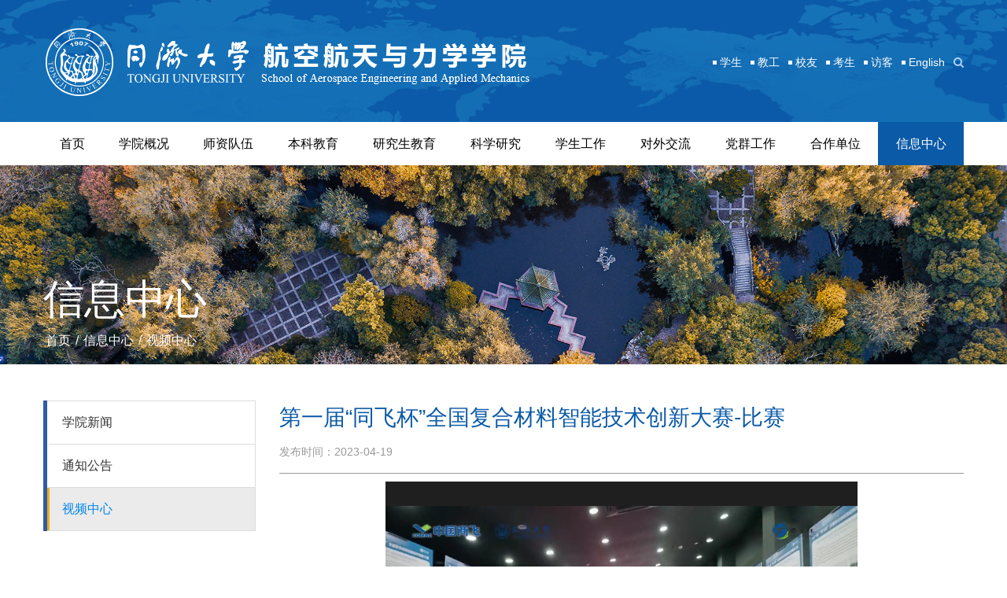

--- FILE ---
content_type: text/html
request_url: https://aero-mech.tongji.edu.cn/8a/05/c32678a297477/page.htm
body_size: 27726
content:
<!doctype html>
<html>

<head>
    <meta charset="utf-8">
    <meta name="toTop" content="true">
    <meta http-equiv="X-UA-Compatible" content="IE=edge,chrome=1">

    <meta name="renderer" content="webkit">
    <title>第一届“同飞杯”全国复合材料智能技术创新大赛-比赛</title>

    <meta name="keywords" content="   " />
    <meta name="description" content="  " />
    
<link type="text/css" href="/_css/_system/system.css" rel="stylesheet"/>
<link type="text/css" href="/_upload/site/1/style/84/84.css" rel="stylesheet"/>
<link type="text/css" href="/_upload/site/00/6c/108/style/129/129.css" rel="stylesheet"/>
       <LINK href="/_css/tpl2/system.css" type="text/css" rel="stylesheet"> 
<link type="text/css" href="/_js/_portletPlugs/sudyNavi/css/sudyNav.css" rel="stylesheet" />
<link type="text/css" href="/_js/_portletPlugs/datepicker/css/datepicker.css" rel="stylesheet" />
<link type="text/css" href="/_js/jquery-ui-1.12.1/jquery-ui.css" rel="stylesheet" /> 
<link type="text/css" href="/_js/_portletPlugs/jwplayer/css/jwplayer.css" rel="stylesheet" />
<link type="text/css" href="/_js/_portletPlugs/simpleNews/css/simplenews.css" rel="stylesheet" />
       <LINK href="/_css/tpl2/default/default.css" type="text/css" rel="stylesheet"> 

<script language="javascript" src="/_js/sudy-jquery-autoload.js" jquery-src="/_js/jquery-1.9.1.min.js" sudy-wp-context="" sudy-wp-siteId="108"></script>
<script language="javascript" src="/_js/jquery-migrate.min.js"></script>
<script language="javascript" src="/_js/jquery.sudy.wp.visitcount.js"></script>
<script type="text/javascript" src="/_js/_portletPlugs/sudyNavi/jquery.sudyNav.js"></script>
<script type="text/javascript" src="/_js/_portletPlugs/datepicker/js/jquery.datepicker.js"></script>
<script type="text/javascript" src="/_js/_portletPlugs/datepicker/js/datepicker_lang_HK.js"></script>
<script type="text/javascript" src="/_js/jquery-ui-1.12.1/jquery-ui.min.js"></script> 
<script type="text/javascript" src="/_js/_portletPlugs/jwplayer/jwplayer.js"></script> 
<script type="text/javascript" src="/_js/_portletPlugs/jwplayer/jwplayerIE8.js"></script> 
<script type="text/javascript" src="/_js/_portletPlugs/jwplayer/jwplayerMedia.js"></script>
<link href="/_upload/tpl/04/5c/1116/template1116/favicon.ico" rel="shortcut icon" type="image/x-icon" />
    <link rel="stylesheet" href="/_upload/tpl/04/5c/1116/template1116/style/bootstrap.min.css">
    <link href="/_upload/tpl/04/5c/1116/template1116/style/swiper.min.css" rel="stylesheet">
    <link rel="stylesheet" href="/_upload/tpl/04/5c/1116/template1116/font-awesome/css/font-awesome.min.css">
    <link rel="stylesheet" href="/_upload/tpl/04/5c/1116/template1116/style/animate.css">

    <link type="text/css" href="/_upload/tpl/04/5c/1116/template1116/style/common.css" rel="stylesheet">
    <link type="text/css" href="/_upload/tpl/04/5c/1116/template1116/style/index.css" rel="stylesheet">
    <link type="text/css" href="/_upload/tpl/04/5c/1116/template1116/style/ny.css" rel="stylesheet">
</head>

<body>
    <div class="box ">

        <div class="wc-top ">
            <div class="container">
                <div class="row">
                    <div class="logo col-lg-7 col-md-7 col-sm-7 ">
                        <a href="http://aero-mech.tongji.edu.cn/main.htm"><img src="/_upload/tpl/04/5c/1116/template1116/images/logo.png" alt="同济大学航空航天与力学学院" title="同济大学航空航天与力学学院" /></a>
                    </div>
                    <div class="top-right col-lg-5 col-md-5 col-sm-5">
                        <div class="top-tit" frag="窗口1">
                            
                                <ul>
                                    
                                    <li><a href='https://oa-aero.tongji.edu.cn/' target='_blank' title='学生'>学生</a></li>
                                    
                                    <li><a href='https://oa-aero.tongji.edu.cn/' target='_blank' title='教工'>教工</a></li>
                                    
                                    <li><a href='https://oa-aero.tongji.edu.cn/' target='_blank' title='校友'>校友</a></li>
                                    
                                    <li><a href='javascript:;' target='_self' title='考生'>考生</a></li>
                                    
                                    <li><a href='javascript:;' target='_self' title='访客'>访客</a></li>
                                    
                                    <li><a href='http://aero-mech.tongji.edu.cn/English/list.htm' target='_self' title='English'>English</a></li>
                                    
                                    <li><i class="fa fa-search" aria-hidden="true"></i></li>
                                </ul>
                            
                            <div class="clearfix"></div>
                        </div>

                        <div class="searchbg" frag="窗口2">
                            <form method="post" action="/_web/_search/api/search/new.rst?locale=zh_CN&request_locale=zh_CN&_p=YXM9MTA4JnQ9MTExNiZkPTQ0ODcmcD0zJmY9MjE4MDUmYT0wJm09U04mfGJubkNvbHVtblZpcnR1YWxOYW1lPTIxODA1Jg__" target="_blank">
    <div class="inp-text fl">
        <input type="text" class="inp-text" name="keyword" id="keyword" value="" />
    </div>
    <div class="inp-but fr">
        <input type="submit" class="inp-but" name="" id="" value="" />
    </div>
</form>
                            <div class="clearfix"></div>
                        </div>
                        <!--searchbg end-->

                    </div>
                    <div class="clearfix"></div>

                </div>
            </div>
        </div>
        <!--wc-top end-->
        <div class="wc-menu" frag="窗口3">
            <div class="container">

                

                    
                    <ul>
                        
                        <li>
                            <a class="" href="http://aero-mech.tongji.edu.cn/main.htm" target="_self">首页</a>
                            
                        </li>
                        
                        <li>
                            <a class="" href="/21797/list.htm" target="_self">学院概况</a>
                            
                            <div class="ernav">
                                <ul>
                                    
                                    <li><a href="http://aero-mech.tongji.edu.cn/5a/40/c22227a219712/page.htm" target="_self">学院简介</a></li>
                                    
                                    <li><a href="http://aero-mech.tongji.edu.cn/11/25/c22228a200997/page.htm" target="_self">院长致辞</a></li>
                                    
                                    <li><a href="http://aero-mech.tongji.edu.cn/11/26/c22229a200998/page.htm" target="_self">现任领导</a></li>
                                    
                                    <li><a href="http://aero-mech.tongji.edu.cn/47/af/c22230a346031/page.htm" target="_self">机构设置</a></li>
                                    
                                    <li><a href="/22231/list.htm" target="_self">历史沿革</a></li>
                                    
                                    <li><a href="http://aero-mech.tongji.edu.cn/11/32/c22232a201010/page.htm" target="_self">联系信息</a></li>
                                    
                                    <li><a href="/26962/list.htm" target="_self">曾在学院工作的著名教授</a></li>
                                    
                                    <li><a href="/26963/list.htm" target="_self">优秀校友代表</a></li>
                                    
                                </ul>
                            </div>
                            
                        </li>
                        
                        <li>
                            <a class="" href="http://aero-mech.tongji.edu.cn/jsmlwapyw/list.htm" target="_self">师资队伍</a>
                            
                            <div class="ernav">
                                <ul>
                                    
                                    <li><a href="/26958/list.htm" target="_self">院士</a></li>
                                    
                                    <li><a href="/26959/list.htm" target="_self">高层次人才</a></li>
                                    
                                    <li><a href="/jsmlwapyw/list.htm" target="_self">教师名录（按拼音）</a></li>
                                    
                                    <li><a href="/22233/list.htm" target="_self">教师名录（按职称）</a></li>
                                    
                                </ul>
                            </div>
                            
                        </li>
                        
                        <li>
                            <a class="" href="/21799/list.htm" target="_self">本科教育</a>
                            
                            <div class="ernav">
                                <ul>
                                    
                                    <li><a href="/22235/list.htm" target="_self">最新通知</a></li>
                                    
                                    <li><a href="http://aero-mech.tongji.edu.cn/9d/02/c22236a302338/page.htm" target="_self">专业介绍</a></li>
                                    
                                    <li><a href="/22237/list.htm" target="_self">培养计划</a></li>
                                    
                                    <li><a href="/22238/list.htm" target="_self">教学管理</a></li>
                                    
                                    <li><a href="/22239/list.htm" target="_self">本科招生</a></li>
                                    
                                    <li><a href="/22240/list.htm" target="_self">创新活动</a></li>
                                    
                                    <li><a href="/22241/list.htm" target="_self">学科竞赛</a></li>
                                    
                                    <li><a href="http://202.120.167.129" target="_self">创新基地</a></li>
                                    
                                    <li><a href="http://202.120.167.129:81" target="_self">力学竞赛</a></li>
                                    
                                    <li><a href="/22244/list.htm" target="_self">相关下载</a></li>
                                    
                                </ul>
                            </div>
                            
                        </li>
                        
                        <li>
                            <a class="" href="http://aero-mech.tongji.edu.cn/22246/list.htm" target="_self">研究生教育</a>
                            
                            <div class="ernav">
                                <ul>
                                    
                                    <li><a href="/zxtz/list.htm" target="_self">最新通知</a></li>
                                    
                                    <li><a href="/22246/list.htm" target="_self">学科概况</a></li>
                                    
                                    <li><a href="/zsxx/list.htm" target="_self">招生信息</a></li>
                                    
                                    <li><a href="/22247/list.htm" target="_self">培养工作</a></li>
                                    
                                    <li><a href="/22248/list.htm" target="_self">论文答辩与学位授予</a></li>
                                    
                                    <li><a href="/22249/list.htm" target="_self">相关规定</a></li>
                                    
                                    <li><a href="/22250/list.htm" target="_self">相关下载</a></li>
                                    
                                </ul>
                            </div>
                            
                        </li>
                        
                        <li>
                            <a class="" href="/21801/list.htm" target="_self">科学研究</a>
                            
                            <div class="ernav">
                                <ul>
                                    
                                    <li><a href="/22252/list.htm" target="_self">科研团队</a></li>
                                    
                                    <li><a href="http://aero-mech.tongji.edu.cn/12/4f/c22253a201295/page.htm" target="_self">科研项目</a></li>
                                    
                                    <li><a href="http://aero-mech.tongji.edu.cn/12/50/c22254a201296/page.htm" target="_self">研究成果</a></li>
                                    
                                    <li><a href="/22255/list.htm" target="_self">学术交流</a></li>
                                    
                                    <li><a href="/jxkypt/list.htm" target="_self">教学科研平台</a></li>
                                    
                                </ul>
                            </div>
                            
                        </li>
                        
                        <li>
                            <a class="" href="/21802/list.htm" target="_self">学生工作</a>
                            
                            <div class="ernav">
                                <ul>
                                    
                                    <li><a href="/lh/list.htm" target="_self">领航</a></li>
                                    
                                    <li><a href="/22256/list.htm" target="_self">学生党建</a></li>
                                    
                                    <li><a href="/22257/list.htm" target="_self">思政教育</a></li>
                                    
                                    <li><a href="/22258/list.htm" target="_self">日常工作</a></li>
                                    
                                    <li><a href="/22259/list.htm" target="_self">第二课堂</a></li>
                                    
                                    <li><a href="/22260/list.htm" target="_self">组织机构</a></li>
                                    
                                    <li><a href="/22261/list.htm" target="_self">规章制度</a></li>
                                    
                                    <li><a href="/22262/list.htm" target="_self">办事流程</a></li>
                                    
                                    <li><a href="/xgxz/list.htm" target="_self">相关下载</a></li>
                                    
                                </ul>
                            </div>
                            
                        </li>
                        
                        <li>
                            <a class="" href="/21803/list.htm" target="_self">对外交流</a>
                            
                            <div class="ernav">
                                <ul>
                                    
                                    <li><a href="/22263/list.htm" target="_self">最新动态</a></li>
                                    
                                    <li><a href="/22264/list.htm" target="_self">学位项目</a></li>
                                    
                                    <li><a href="/22265/list.htm" target="_self">学生交流</a></li>
                                    
                                    <li><a href="http://aero-mech.tongji.edu.cn/12/68/c22266a201320/page.htm" target="_self">教师交流</a></li>
                                    
                                    <li><a href="/22267/list.htm" target="_self">办事指南</a></li>
                                    
                                    <li><a href="/22268/list.htm" target="_self">留学心得</a></li>
                                    
                                </ul>
                            </div>
                            
                        </li>
                        
                        <li>
                            <a class="" href="/21804/list.htm" target="_self">党群工作</a>
                            
                            <div class="ernav">
                                <ul>
                                    
                                    <li><a href="/22269/list.htm" target="_self">党建工作</a></li>
                                    
                                    <li><a href="/22270/list.htm" target="_self">纪委工作</a></li>
                                    
                                    <li><a href="/22271/list.htm" target="_self">统战工作</a></li>
                                    
                                    <li><a href="/22272/list.htm" target="_self">工会工作</a></li>
                                    
                                    <li><a href="/22273/list.htm" target="_self">同济大学关心下一代工作委员会航...</a></li>
                                    
                                </ul>
                            </div>
                            
                        </li>
                        
                        <li>
                            <a class="" href="/xqhz/list.htm" target="_self">合作单位</a>
                            
                        </li>
                        
                        <li>
                            <a class="selected" href="/21805/list.htm" target="_self">信息中心</a>
                            
                            <div class="ernav">
                                <ul>
                                    
                                    <li><a href="/xyxwwtzgg/list.htm" target="_self">学院新闻</a></li>
                                    
                                    <li><a href="/tzgg/list.htm" target="_self">通知公告</a></li>
                                    
                                    <li><a href="/spzx/list.htm" target="_self">视频中心</a></li>
                                    
                                </ul>
                            </div>
                            
                        </li>
                        
                    </ul>
                    

                    <div class="clearfix"></div>
                

            </div>
            <!--wc-menu end-->

        </div>
        <!--wc-menu end-->
        <!-- banner -->

        <div class="nyban pos text-center" style="min-height: 100px;">
            <p class="pos" frag="窗口33" portletmode="simpleColumnAttri">
                <img class="ny-img1" src="/_upload/tpl/04/5c/1116/template1116/images/ban1.jpg" />
                <img class="ny-img2" src="/_upload/column/55/2d/21805/picture.jpg">
            </p>

            <div class="ny-tcon">

                <div class="container">
                    <div class="row">
                        <div class=" col-lg-12 col-md-12 col-sm-12" frag="窗口4" portletmode="simpleColumnAttri">
                            <div class="bdd ">
                                <div class="nav-panel-title col-lg-12 col-md-12 col-sm-12">
                                    信息中心
                                </div>
                                <div class="nav-path col-lg-12 col-md-12 col-sm-12">
                                    <a href="/main.htm" target="_self">首页</a><span class='possplit'>&nbsp;&nbsp;</span><a href="/21805/list.htm" target="_self">信息中心</a><span class='possplit'>&nbsp;&nbsp;</span><a href="/spzx/list.htm" target="_self">视频中心</a>
                                </div>
                                <div class="clearfix"></div>
                            </div>
                            <!--bdd end-->
                        </div>
                    </div>
                </div>
            </div>
            
        </div>
        <!-- nybanner END -->

        <div class="nycon">

            <div class="dd1 container ">
                <div class="row">
                    
                    <div class="main-left col-lg-3 col-md-3 col-sm-3 hidden-xs" frag="窗口5" portletmode="simpleColumnList">
                        <div class="wcts-c0008-nav-panel">
                            
                                
                                <ul class="wcts-c0008-nav-ul">
                                    
                                    <li class="">
                                        <a class="" href="/xyxwwtzgg/list.htm">学院新闻</a>
                                        
                                        <div class="clear"></div>
                                    </li>
                                    
                                    <li class="">
                                        <a class="" href="/tzgg/list.htm">通知公告</a>
                                        
                                        <div class="clear"></div>
                                    </li>
                                    
                                    <li class="selected">
                                        <a class="selected" href="/spzx/list.htm">视频中心</a>
                                        
                                        <div class="clear"></div>
                                    </li>
                                    
                                </ul>
                                
                            
                        </div>
                        <div class="clearfix"></div>
                    </div>

                    <div class="main-right col-lg-9 col-md-9 col-sm-9 col-xs-9">
                        <div class="right-nr" frag="窗口6" portletmode="simpleArticleAttri">
                            <div class="view-title">
                                第一届“同飞杯”全国复合材料智能技术创新大赛-比赛
                            </div>
                            <div class="view-info">
                                <span>发布时间：2023-04-19</span>
                            </div>
                            <div class="view-cnt">
                                <div class='wp_articlecontent'><p><div style="width:600px;height:400px;" id="bfe463ea-0f86-4803-b528-43b4c2256b01" class="wp_video_player" sudyplayer="wp_video_player" contenteditable="false" sudy-wp-src="/_upload/article/videos/1b/48/00f615e54a31af740cc7a8c9aecf/bfe463ea-0f86-4803-b528-43b4c2256b01.mp4" autostart="true" repeat="true" allowfullscreen="true" sudyfile-attr="{'title':'比赛.mp4'}"></div></p></div>
                            </div>
                            <div class="clearfix"></div>
                        </div>
                        <!--/right-nr-->
                    </div>


                </div>
                <!--row end-->
            </div>
            <!--dd1 end container -->
        </div>
        <!--ny-con end-->

        <div class="footer">
            <div class="container">
                <div class="row ">
                    <div class="fleft1 col-lg-3 col-md-3 col-sm-3 col-xs-12" frag="窗口20">
                        <div class="f-left">
                            <h4>联系我们</h4>
                            <div class="articlecontent " >
    
        
            
                <p>地址 &nbsp;&nbsp;上海市杨浦区彰武路100号</p><p>电话 &nbsp;&nbsp;&nbsp;021-65983267</p><p>邮箱 &nbsp;&nbsp;&nbsp;lixueli@tongji.edu.cn</p>
            
        
    
</div>
                        </div>
                    </div>

                    <div class="fmid col-lg-7  col-md-7 col-sm-6 col-xs-12">
                        <div class="f-mid">
                            <a href=""><img src="/_upload/tpl/04/5c/1116/template1116/images/logo.png" /></a>
                        </div>
                    </div>
                    <div class="fright col-lg-2 col-md-2 col-sm-3 col-xs-12">
                        <div class="f-right">
                            <p><img src="/_upload/tpl/04/5c/1116/template1116/images/fer.jpg" /></p>
                        </div>

                    </div>

                    <div class="clearfix"></div>
                </div>

            </div>
        </div>
        <!--footer end-->

    </div>
    <!-- box End-->
    <!--二级，三级 就是引用这几个-->
    <script type="text/javascript" src="/_upload/tpl/04/5c/1116/template1116/script/bootstrap.min.js"></script>
    <script type="text/javascript" src="/_upload/tpl/04/5c/1116/template1116/script/bootstrap-dropdown-on-hover.js"></script>

    <script type="text/javascript" src="/_upload/tpl/04/5c/1116/template1116/script/index.js"></script>
    <script type="text/javascript" src="/_upload/tpl/04/5c/1116/template1116/script/nav.js"></script>
    <!--end-->
    <!---->
    <script src="/_upload/tpl/04/5c/1116/template1116/script/swiper-3.4.5.min.js"></script>

    <script type="text/javascript" src="/_upload/tpl/04/5c/1116/template1116/script/toTop.js"></script>
    <script type="text/javascript">
			$(function() {
				var w = $(window).width();
				if(w >= 991) {
					$(".side-nav-panel").show();

				} else {

				}

				//判断是否存在ul
				$(".side-nav-panel li:has(ul)").hover(function() {
					if(w >= 991) {
						//$(this) 代表.navmenu li
						$(this).children("a").addClass("move");
						if($(this).find("li").length > 0) {
							//显示下拉菜单
							$(this).children("ul").stop(true, true).slideDown("slow")
						}
					}
				}, function() {
					if(w >= 991) {
						$(this).children("a").removeClass("move");
						//隐藏下拉菜单
						$(this).children("ul").stop(true, true).slideUp("slow")
					}
				});

				$(window).resize(function() {
					w = $(window).width();

					$(".side-nav-panel li:has(ul)").hover(function() {
						if(w >= 991) {
							//$(this) 代表.navmenu li
							$(this).children("a").addClass("move");
							if($(this).find("li").length > 0) {
								//显示下拉菜单
								$(this).children("ul").stop(true, true).slideDown("slow")
							}
						}
					}, function() {
						if(w >= 991) {
							$(this).children("a").removeClass("move");
							//隐藏下拉菜单
							$(this).children("ul").stop(true, true).slideUp("slow")
						}
					});

				});

			});
    </script>

</body>

</html>
 <img src="/_visitcount?siteId=108&type=3&articleId=297477" style="display:none" width="0" height="0"/>

--- FILE ---
content_type: text/css
request_url: https://aero-mech.tongji.edu.cn/_upload/tpl/04/5c/1116/template1116/style/common.css
body_size: 17322
content:
﻿@charset "utf-8";
/* CSS Document */
body, ul, ol, li, p, h1, h2, h3, h4, h5, h6, form, fieldset, img, div {
    border: 0 none;
    margin: 0;
    padding: 0;
}


body {
    font-size: 14px;
    font-family: "微软雅黑", Arial, Helvetica, sans-serif;
    
    color: #666;
    background: #fff;
  
  min-width: 1170px;
}

a {
    text-decoration: none;
    outline: none;
}

    a:active {
        star: expression(this.onFocus=this.blur());
    }

:focus {
    outline: 0;
}

a:hover {
    color: #2a72bb;
    text-decoration: underline;
    transition: all 0s ease 0s;
}

ul {
    list-style: none;
}

li {
    list-style: none;
}

img {
    border: none;
    vertical-align: middle;
}

.clearfix:before, .clearfix:after {
    content: " ";
    display: table;
}

.clearfix:after {
    clear: both;
}

.clearfix {
    *zoom: 1;
    clear: both;
    height: 0px;
}

.clear {
    clear: both;
}



.webkit {
    font-size: 7px;
    -webkit-transform: scale(0.7);
    -webkit-text-size-adjust: none;
}
/*手机导航*/
/* 展开右侧按钮 */

.menu-button {
    position: absolute;
    top: 10px;
    right: 0px;
    padding: 15px;
    cursor: pointer;
    -webkit-transition: .3s;
    transition: .3s;
    z-index: 10;
}

.bar {
    position: relative;
    display: block;
    width: 35px;
    height: 2px;
    margin: 8px auto;
    background-color: #fff;
    border-radius: 10px;
    -webkit-transition: .3s;
    transition: .3s;
}

.menu-button .bar:nth-of-type(1) {
    margin-top: 0px;
}

.menu-button .bar:nth-of-type(3) {
    margin-bottom: 0px;
}

.menu-button:hover .bar:nth-of-type(1) {
    -webkit-transform: translateY(1.5px) rotate(-4.5deg);
    -ms-transform: translateY(1.5px) rotate(-4.5deg);
    transform: translateY(1.5px) rotate(-4.5deg);
}

.menu-button:hover .bar:nth-of-type(2) {
    opacity: .9;
}

.menu-button:hover .bar:nth-of-type(3) {
    -webkit-transform: translateY(-1.5px) rotate(4.5deg);
    -ms-transform: translateY(-1.5px) rotate(4.5deg);
    transform: translateY(-1.5px) rotate(4.5deg);
}
/* end */

.header-nav .sub-title + ul > li > a {
    width: 100%;
    overflow: hidden;
    display: block;
    font-size: 16px;
    padding: 5px 0;
    color: #eee;
}

/*手机导航*/
.navbar {
    margin-top: -10px;
    margin-bottom: 0;
}

.header-nav {
    bottom: auto;
    top: 0;
    text-align: left;
}

    .header-nav .nav {
        float: none;
    }

        .header-nav .nav > li {
            float: none;
            display: block;
            padding: 6px 0 5px 0;
        }

            .header-nav .nav > li > a {
                padding: 0;
                font-size: 18px;
            }

                .header-nav .nav > li > a span {
                    /*padding-bottom: 8px;*/
                    display: inline-block;
                    color: #fff;
                    padding-right: 8px;
                }



        .header-nav .nav .fa-angle-down:before {
            content: "\f105";
            color: #fff;
            opacity: .75;
            margin-top: 0px;
        }

        .header-nav .nav > li > a:focus, .header-nav .nav > li > a:hover, .header-nav .nav .open > a, .header-nav .nav .open > a:focus, .header-nav .nav .open > a:hover {
            background: none;
            border: none;
            color: #fff;
        }

            .header-nav .nav > li > a:focus .fa-angle-down:before, .header-nav .nav > li > a:hover .fa-angle-down:before {
                content: "\f105";
            }



    .header-nav .sub-title + ul {
        border-top: 1px dashed #fff;
        padding: 10px 0 10px 20px;
    }

        .header-nav .sub-title + ul > li > a {
            width: 100%;
            overflow: hidden;
            display: block;
            font-size: 16px;
            padding: 5px 0;
            color: #eee;
        }

ol.no-style li, ul.no-style li {
    list-style: none;
    position: relative;
    line-height: 150%;
}


/* 手机导航end */

/*手机导航*/
.navbar-toggle {
    margin-top: 28px;
}

.navbar-default .navbar-toggle .icon-bar {
    background-color: #fff;
}

.navbar-nav > li {
    display: inline-block;
    position: relative;
    z-index: 1;
    display: block;
}

.navbar-default .navbar-nav > li > a {
    color: #fff;
    font-size: 18px;
    padding: 18px 16px;
}

    /*nav导航开始*/
    .navbar-default .navbar-nav > li > a:focus, .navbar-default .navbar-nav > li > a:hover, .navbar-default .navbar-nav > li > a.active {
        background: #a3c721;
        color: #fff;
        text-decoration: none;
    }

.navbar-nav > li > a:hover {
    color: #fff;
    background: #a3c721;
}

.navbar .navbar-collapse {
    text-align: center;
}

.navbar-default {
    background-color: transparent;
    border: none;
   
}

.choose {
    color: #fff;
}

.navbar-nav > li > a > span {
    color: #fff;
    display: block;
    width: 80px;
    height: 24px;
    line-height: 24px;
    background-color: #a41034;
    border-radius: 15px;
}

.navbar-right .xl a {
    font-size: 12px;
    color: #666;
}

ol.no-style, ul.no-style {
    list-style: none;
    margin-bottom: 0;
    padding-left: 0;
}

    ol.no-style li, ul.no-style li {
        list-style: none;
        position: relative;
        line-height: 150%;
    }

ol.outside.no-style, ul.outside.no-style {
    padding-left: 20px;
}

ol.inline-block li, ul.inline-block li {
    display: inline-block;
}




@media only screen and (max-width: 767px) {
    /*导航*/
    .navbar .navbar-collapse {
        background: #a3c721;
        z-index: 111;
        position: relative;
    }

    .navbar-default .navbar-nav > li > a {
        color: #fff;
        font-size: 18px;
        padding: 5px 4px;
    }

    /*内页小屏幕table响应问题*/
    .right-nr table td, .right-nr table th {
        white-space: nowrap;
    }
}


/*header-nav*/
@media screen and (min-width: 992px) {

    .header-nav .nav {
        display: table;
        width: 100%;
        position: relative;
    }

        .header-nav .nav > li {
            position: static;
            display: table-cell;
            float: none;
            text-align: center;
        }

    .header-nav .dropdown-menu {
        background: rgba(255, 255, 255,0.96);
        border-radius: 0;
        border: none;
        float: none;
        right: 0;
        padding: 30px 50px;
        border-top: 3px solid #a3c721;
        border-bottom: 3px solid #a3c721;
        margin-top: -1px;
    }

    .header-nav .nav > li > a {
        font-size: 18px;
        display: block;
        padding: 8px 0;
        border-radius: 0;
        color: #fff;
        -webkit-transition: all .2s;
        -o-transition: all .2s;
        transition: all .2s;
    }

        .header-nav .nav > li > a .fa {
            /*margin-left: 5px;*/
            vertical-align: middle;
            -webkit-transition: all .3s ease-in-out;
            -o-transition: all .3s ease-in-out;
            transition: all .3s ease-in-out;
        }

        .header-nav .nav > li > a:focus, .header-nav .nav > li > a:hover {
            text-decoration: none;
            background-color: #a3c721;
            border: none;
            color: #fff;
            opacity: 0.9;
        }

    .header-nav .nav .open > a, .header-nav .nav .open > a:focus, .header-nav .nav .open > a:hover {
        background-color: #a3c721;
        color: #fff;
    }

        .header-nav .nav .open > a .fa-angle-down {
            -webkit-transition: all .3s ease-in-out;
            -o-transition: all .3s ease-in-out;
            transition: all .3s ease-in-out;
        }

    .header-nav .nav .open {
        -webkit-transition: all .3s ease-in-out;
        -o-transition: all .3s ease-in-out;
        transition: all .3s ease-in-out;
    }

        .header-nav .nav .open > a .fa-angle-down {
            -webkit-transform: rotate(90deg);
            -ms-transform: rotate(90deg);
            -o-transform: rotate(90deg);
            transform: rotate(90deg);
        }

    .nav-pills > li + li {
        margin-left: 0;
    }

    /*sub-menu*/

    .header-nav .dropdown-menu .sub-title {
        font-size: 20px;
        display: block;
        color: #a3c721;
        margin-top: 10px;
        margin-bottom: 10px;
    }



        .header-nav .dropdown-menu .sub-title + ul > li {
            border-bottom: 1px dashed #ccc;
            position: relative;
        }

            .header-nav .dropdown-menu .sub-title + ul > li:before {
                content: "";
                position: absolute;
                width: 6px;
                height: 6px;
                border-radius: 50%;
                background: #a3c721;
                -webkit-transform: rotate(45deg);
                -ms-transform: rotate(45deg);
                -o-transform: rotate(45deg);
                transform: rotate(45deg);
                left: -18px;
                top: 17px;
            }

            .header-nav .dropdown-menu .sub-title + ul > li > a {
                display: block;
                padding: 9px 0;
                color: #333;
                font-size: 16px;
            }

            .header-nav .dropdown-menu .sub-title + ul > li a:hover {
                color: #a3c721;
            }


    .mobile-nav-header {
        display: none !important;
    }


    /*header header-fixed*/
    .header.header-fixed .header-nav {
        /*background: #8b9ba2a1;*/
        /*background: url(../../images/en/ttbg.png) repeat ;*/
        position: fixed;
        top: 0;
        left: 0;
        right: 0;
        z-index: 999;
        -webkit-transition: all .3s;
        -o-transition: all .3s;
        transition: all .3s;
        border-bottom: 1px solid #8b9ba2;
        /*background: #115679;*/
        background: rgba(185,195,199,0.85);
    }

        .header.header-fixed .header-nav .nav > li > a {
            padding: 15px 0;
        }
}

@media screen and (min-width: 1400px) {
    .header-nav .nav > li > a {
        padding: 15px 0;
    }
}

/* mobile header-nav*/
@media screen and (max-width: 991px) {

    .header-nav {
        bottom: auto;
        top: 0;
        text-align: left;
    }

        .header-nav .nav {
            float: none;
        }

            .header-nav .nav > li {
                float: none;
                display: block;
            }

                .header-nav .nav > li > a {
                    padding: 0;
                    font-size: 17px;
                }

                    .header-nav .nav > li > a span {
                        padding: 8px 0;
                        display: inline-block;
                        /**/
                        color: #fff;
                    }
                    .header-nav .nav > li > a span i{
                       font-style: normal;
                       padding-left: 10px;
                       font-size: 14px;
                    }

    .nav > li > a > img {
        padding-right: 10px;
    }

    .header-nav .nav-pills, .header-nav .dropdown-menu {
        position: fixed;
        top: 0;
        right: -280px;
        bottom: 0;
        -webkit-transition: all .3s;
        -o-transition: all .3s;
        transition: all .3s;
        z-index: 999;
        width: 280px;
        background: #1357a7;
        padding: 15px 15px 30px;
        left: auto;
        height: auto;
        overflow-x: hidden;
        overflow-y: auto;
        display: block;
        -webkit-box-shadow: none;
        box-shadow: none;
        opacity: 1;
    }

    .header-nav .dropdown-menu {
        border: none;
        padding: 15px 0;
        margin-top: 0;
    }

        .header-nav .dropdown-menu > .row {
            padding: 0;
            width: auto;
            margin: 0;
        }

    .header-mobile {
        float: right;
    }

    .site-mobile .header-nav .nav-pills, .site-mobile .dropdown-menu.show {
        right: 0;
        -webkit-transition: all .6s;
        -o-transition: all .6s;
        transition: all .6s;
    }

    .site-tree-mobile {
        display: block !important;
        height: 74px;
        line-height: 74px;
        text-align: center;
        font-size: 18px;
        cursor: pointer;
        color: #fff;
        padding: 0 15px;
        position: absolute;
        z-index: 998;
        right: 0px;
        top: 10px;
    }

        .site-tree-mobile .fa {
            font-size: 22px;
            margin-left: 5px;
            color: #fff;
        }

    .site-mobile .site-mobile-shade {
        content: '';
        position: fixed;
        top: 0;
        bottom: 0;
        left: 0;
        right: 0;
        background-color: rgba(0,0,0,.75);
        z-index: 999;
        -webkit-transition: all .6s;
        -o-transition: all .6s;
        transition: all .6s;
    }


    .header-nav .nav .fa-angle-down {
        float: right;
        position: absolute;
        top: 0;
        bottom: 0;
        width: 40px;
        right: -15px;
        line-height: 40px;
        text-align: center;
        margin-top: 0px;
    }

        .header-nav .nav .fa-angle-down:before {
            content: "\f105";
            color: #fff;
            opacity: .75;
            margin-top: 0px;
        }

    .header-nav .nav > li > a:focus, .header-nav .nav > li > a:hover, .header-nav .nav .open > a, .header-nav .nav .open > a:focus, .header-nav .nav .open > a:hover {
        background: none;
        border: none;
        color: #333;
    }


        .header-nav .nav > li > a:focus .fa-angle-down:before, .header-nav .nav > li > a:hover .fa-angle-down:before {
            content: "\f105";
        }

    .mobile-nav-header {
        display: block !important;
        text-align: right;
        margin-top: -15px;
        height: 60px;
        line-height: 60px !important;
        margin-left: 15px;
        margin-right: 15px;
        
    }

    .header-nav .back, .header-nav .closeIcon {
        color: #fff;
        font-size: 38px;
        display: inline-block;
        cursor: pointer;
    }

    .header-nav .back {
        font-size: 24px;
    }

    .header-nav .back {
        float: left;
    }

    .header-nav .dropdown-menu > .row > li {
        padding-left: 15px;
        padding-right: 15px;
    }

    .header-nav .dropdown-menu .sub-title {
        padding: 5px 0;
        display: block;
        font-size: 18px;
        color: #fff;
    }

    .dropdown-menu > li > a:focus, .dropdown-menu > li > a:hover {
        background: none;
    }

    .header-nav .dropdown-menu .sub-title + ul {
        border-top: 1px dashed #fff;
        padding: 10px 0 10px 20px;
    }

        .header-nav .dropdown-menu .sub-title + ul > li:before {
            content: "";
            position: absolute;
            width: 6px;
            height: 6px;
            border-radius: 50%;
            background: #fff;
            -webkit-transform: rotate(45deg);
            -ms-transform: rotate(45deg);
            -o-transform: rotate(45deg);
            transform: rotate(45deg);
            left: -18px;
            top: 12px;
            opacity: .85;
        }

        .header-nav .dropdown-menu .sub-title + ul > li > a {
            width: 100%;
            overflow: hidden;
            display: block;
            font-size: 14px;
            padding: 5px 0;
            color: #fff;
            opacity: 0.7;
        }

    .navbar-header {
        position: fixed;
        top: 0;
        left: 0;
        width: 100%;
        z-index: 999;
        -webkit-transition: all .3s;
        -o-transition: all .3s;
        transition: all .3s;
       	background: #1357a7;
       	background-size: cover;
        /*padding: 1px 0 5px;*/
        padding-left: 10px;
        /*border-top:2px solid #f2581c;*/
    }

    .dropdown-backdrop {
        display: none;
    }

    body {
        position: relative;
        left: 0;
        -webkit-transition: all .3s;
        -o-transition: all .3s;
        transition: all .3s;
    }

    .site-mobile {
        left: -280px;
    }
}

@media screen and (max-width: 767px) {
    .site-tree-mobile {
        height: 50px;
        line-height: 50px;
    }


    #img {
        /*height: 60px;*/
        padding-bottom: 3px;
        padding-top: 5px;
        /*width: 86%;*/
    }

    #dituContent {
        height: 280px;
    }
}

@media screen and (max-width: 767px) and (min-width: 568px) {
    .col-xsm-6 {
        width: 50%;
        float: left;
        padding-left: 15px;
        padding-right: 15px;
    }

    #dituContent {
        height: 280px;
    }
}

.table-responsive {
    border: none;
}


--- FILE ---
content_type: text/css
request_url: https://aero-mech.tongji.edu.cn/_upload/tpl/04/5c/1116/template1116/style/index.css
body_size: 10415
content:
@charset "utf-8";

/* CSS Document */
/*2021.10.21 */
.new-right .xueyuan{
    margin: 0px;
    overflow: hidden;
    text-overflow: ellipsis;
    display: -webkit-box;
    -webkit-line-clamp: 1;
    -webkit-box-orient: vertical;
}
.fl {
	float: left;
}

.fr {
	float: right;
}

.pos {
	position: relative;
}

.box {
	overflow: hidden;
	
}

.container {
	width: 1170px;
	padding: 0;
}


.wc-top{
background: url(../images/topbg.jpg) no-repeat center center;
min-height: 155px;
background-size: cover;
padding-top: 16px;

}

.logo{
	text-align: left;
	padding-top: 18px;
	
}

.top-right{
padding-top: 53px;

}

.top-tit{
	text-align: right;
	
}
.top-tit ul li{
	/*float: left;*/
	display: inline-block;
	padding-left: 7px;
	
}
.top-tit ul li a{
	font-size: 14px;
	color: #fff;
	text-decoration: none;
	background: url(../images/bai.png) no-repeat left center;
	padding-left: 9px;
}

.fa-search{
color: #add1ff;
cursor: pointer;
}
.searchbg{
display:none;
	background: url(../images/search.png) no-repeat center center;
	width: 200px;
	height: 32px;	
	float: right;
opacity: 0.6;
}
.searchbg .inp-text{
	width:170px;
	height: 32px;
	line-height: 32px;
	background: none;
	border: none;
	
}
.searchbg .inp-but{
	height: 32px;
	cursor: pointer;
	width: 30px;
	background: none;
	border: none;
}



.wc-menu {
	
	min-height: 55px;
	
}

.wc-menu ul {
	/*转化为table 并且，宽度百分百，*/
	display: table;
	width: 100%;
	margin-bottom: 0;
	padding-left: 0;
}

.wc-menu ul li {
	line-height: 55px;
	position: relative;
	/*居中并且转为table-cell*/
	text-align: center;
	display: table-cell;
	/*float: left;*/
	list-style: none;
	/*margin: 0 20px;*/
}

.wc-menu ul li a {
	font-size: 16px;
	color: #000;
	position: relative;
display: block;
	transition: all 0.2s;
	text-decoration: none;
	padding: 0 20px;
	line-height: 55px;
	
	font-weight: normal;
}

.wc-menu ul li a.selected,
.wc-menu ul li a.parent,
.wc-menu ul li a.move {
	 background: #0b5aa8;
	 color: #fff;
	 
}

.wc-menu ul li a.active,
.wc-menu ul li a.move,
.wc-menu ul li a.selected,
.wc-menu ul li a.parent {
	background: #0b5aa8;
	color: #fff;
}

.wc-menu ul li a:hover {
	background: #0b5aa8;
	color: #fff;
}

.wc-menu ul li a.active,
.wc-menu ul li a:hover {
	background: #0b5aa8;
	color: #fff;
}


.wc-menu ul li .ernav {
	position: absolute;
	/*position: relative;*/
	left: 0px;
	top: 55px;
	background: #1357a7;
	width: 160%;
	min-width: 100%;
	z-index: 111 !important;
	display: none;
	opacity: 0.85;
}

.wc-menu ul li .ernav ul {
	padding-left: 0;
}

.wc-menu ul li .ernav ul li {
	/*text-align: center;*/
	float: none;
	display: block;
	/*二级下拉有影响，需要转化为块状*/
	background: none;
	text-align: left;
	line-height: 34px;
	border: none;
	border-bottom: 1px solid #f3edeb;
}

.wc-menu ul li .ernav ul li:last-child {
	border-bottom: none;
}

.wc-menu ul li .ernav ul li a {
	line-height: 26px;
	font-size: 15px;
	/*text-align: center;*/
	background: none;
	box-shadow: none;
	border-radius: 0;
	color: #fff;
	margin: 0;
	display: block;
	padding: 10px 20px 10px 15px;
	border-bottom: none;
	font-weight: normal;
}

.wc-menu ul li .ernav ul li a:hover {
	background: #e5bc51;
	color: #fff;
}

/*menu End*/

img {
	max-width: 100%;
}


/* 本例子css */

.banner {
	overflow: hidden;
	
}

.banner img {
	cursor: pointer;
}

.banner .swiper-container {
	width: 100%;
	
	margin: 0;
	padding: 0;
}

.banner .swiper-wrapper {
	width: 100%;
	
}

.banner .swiper-container .swiper-slide {
	position: relative;
}
.banner .swiper-container .swiper-slide .bant{
	position: absolute;
	left: 0px;
	bottom: 30px;
	width: 100%;
	text-align: left;
	z-index: 111;
}
.banner .swiper-container .swiper-slide .bant p{
	font-size: 32px;
	color: #fff;

	margin-bottom: 0;
	overflow: hidden;
            text-overflow: ellipsis;
            display: -webkit-box;
            -webkit-line-clamp: 1;
            -webkit-box-orient: vertical;
width: 80%;
}

.banner .swiper-container .bpage{
	position: absolute;
	left: 0px;
	width: 100%;
	
	bottom: 34px;
	z-index: 11;
	
	
}
.banner .swiper-container .swiper-pagination {
	
	width: 100%;
	text-align: right;
	position: relative;
	
}

.banner .swiper-container .swiper-pagination-bullet {
	display: inline-block;
	width: 33px;
	height: 32px;
	background:url(../images/diand.png) no-repeat center center;
	
	cursor: pointer;
	opacity: 1;
	margin: 0 15px;
}

.banner .swiper-container .swiper-pagination-bullet-active {
	background:url(../images/dian1.png) no-repeat center center;
	opacity: 1;
}

/*banner end*/

.newbg{
	background: #fff;
	padding: 40px 0 40px;
	
}
.new-topp{
	
}
.new-topp .new-tit{

}

.new-topp .new-tit h4{
	font-size: 32px;
	color: #333;
	
}
.new-topp a{
	display: block;
	margin-top: 5px;
}
.newbg-con{
	padding-top: 32px;
	clear: both;
	
}
.new-thul{
	padding-top: 5px;
}
.new-thul ul{
	padding-left:0px;
	padding-top: 10px;
}
.new-thul ul li{
	margin-bottom: 8px;
	background: url(../images/hei.png) no-repeat left 24px;
	padding-left: 15px;	
}
.new-thul ul li a{
	font-size: 16px;
	color: #333;
	line-height: 25px;
	text-decoration: none;
	overflow: hidden;
        text-overflow: ellipsis;
        display: -webkit-box;
        -webkit-line-clamp: 2;
        -webkit-box-orient: vertical;
}
.new-thul ul li span{

	font-size: 16px;
	color: #333;

}
.new-thul ul li{
	border-bottom: 1px solid #e1e1e1;
	cursor: pointer;
	padding-bottom: 10px;
}
.new-thul ul li:hover{
	border-bottom: 1px solid #0b5aa8;
}
.new-thul2 ul{
	margin-bottom: 0;
}
.new-thul2 ul li:last-child{
	margin-bottom: 5px;
}


/*stbg*/
.stbg{
	background: url(../images/notbg.jpg) no-repeat center center;
	background-size: cover;
	min-height: 236px;
	padding: 35px 0;
}
.st-con{
	padding-top: 13px;
}
.st-con .swiper-container{
	padding-bottom: 40px;
}
.st-con .swiper-slide{
	position: relative;
}
.st-con .swiper-slide .st-text{
	position: absolute;
	left: 0px;
	bottom: 0px;
	background:url(../images/xblue.png) repeat-x left top;
	width: 100%;
	height: 88px;
	color: #fff;
	padding: 5px 25px 1px;
	transition: all 1s;
}
.st-con .swiper-slide .st-text h4{
	font-size: 20px;
	color: #fff;
	line-height: 39px;
	padding: 0;
	margin: 0;margin-top: 36px;
        overflow: hidden;
        text-overflow: ellipsis;
        display: -webkit-box;
        -webkit-line-clamp:1;
        -webkit-box-orient: vertical;
}
.st-con .swiper-slide .st-img{
	position: relative;
}
.st-con .swiper-slide .st-text:hover{
	opacity: 0.8;
	transition: all 1s;
}


/*studybg*/
.studybg{
	padding: 30px 0 45px;
	
}

.st-onecon{
	padding-top: 6px;
	
}
.st-onecon .swiper-container{
	padding-bottom: 30px;
	padding-top: 10px;
}
.st-onecon .swiper-container a {
	text-decoration: none;
	display: block;
	transition: all 1s;
}
.st-onecon .swiper-container a .li{
	border: 1px solid #0b5aa8;
	background:#fff url(../images/hua.png) no-repeat left center;
	padding: 20px 10px;
	min-height: 102px;
	position: relative;
}
.st-onecon .swiper-container a .li i{
	position: absolute;
	right: 0px;
	bottom: -19px;
	
}


.st-onecon .swiper-container .ndate{
	float: left;
	width: 65px;
	text-align: center;
	
	
}
.st-onecon .swiper-container .ndate p{
	font-size: 22px;
	color: #0b5aa8;
	margin-bottom: 0;
}
.st-onecon .swiper-container .ndate span{
	font-size: 14px;
	color: #0b5aa8;
}

.st-onecon .swiper-container .nli-tt{
	
}
.st-onecon .swiper-container .nli-tt p{
	font-size: 16px;
	color: #333;
	line-height: 25px;
	
}
.st-onecon .swiper-container a:hover{
	margin-top: -10px;
	transition: all 1s;
	
}

/**/

.new-onecon{
	padding-top: 24px;
	
}
.new-onecon .swiper-container{
	
}

.new-onecon .swiper-container a{
	text-decoration: none;
	display: block;
	
}

.new-onecon .swiper-container a .xue-li{
    
    background: url(../images/xuebg.jpg) no-repeat center center;
    background-size: cover;
    padding: 24px;
    transition: all 1s;
    min-height: 205px;
}
.new-onecon .swiper-container a .xue-li h4{
    color: #fff;
    line-height: 25px;
    font-size: 16px;
    
    border-bottom: 1px solid #fff;
    padding-bottom: 15px;
    padding: 0px 15px 15px;
    margin-top: 0;
}

.new-onecon .swiper-container a .xue-li p{
    padding: 0px 15px;
    color: #fff;
    font-size: 14px;
    margin-bottom: 1px;
    
}
.new-onecon .swiper-container a .xue-li:hover{
	opacity: 0.78;
	transition: all 1s;
}












/*flink */
.flink{
	background: url(../images/flinkbg.jpg) no-repeat center center;
	min-height: 250px;
	padding-top: 55px;
	
}
.flink ul li{
	float: left;
	text-align: center;
	padding: 0 5px;
	width: 130px;
}
.flink ul li a{
	display: block;
	text-decoration: none;
	
	
}
.flink ul li a img{
	
}
.flink ul li a span{
	display: block;
	font-size: 14px;
	color: #0b5aa8;
	padding-top: 15px;
	
}



















/*footer*/

.footer {
	min-height: 20px;
	padding: 30px 0 25px;
	background: #04427e;
	
}
.f-left h4{
	font-size: 18px;
	color: #fff;
	
}
.f-left p{
	color: #fff;
	font-size: 14px;
	line-height: 35px;
	margin-bottom: 1px;
}

.f-mid{
	padding-top: 30px;
	text-align: center;
	
	
}

.f-right p{
	text-align: right;
	
}




.jj-intro{
    overflow: hidden;
    text-overflow: ellipsis;
    display: -webkit-box;
    -webkit-line-clamp: 4;
    -webkit-box-orient: vertical;
    padding: 0px 15px;
    color: #fff;
    font-size: 14px;
    margin-bottom: 1px;
}
.jj-intro p{
    padding: 0px 15px;
    color: #fff;
    font-size: 14px;
    margin-bottom: 1px;
}






/*.wc-copyEnd*/



@media (min-width: 1200px) {
	
	

	
	
	
	
	
}
@media (max-width: 1440px) {

	
	
	
}


@media (max-width: 1200px) {
	/*中等屏幕设备 桌面*/


	
	
}




@media (max-width: 991px) {
	/*小屏幕设备 平板*/


	
}

@media (max-width: 767px) {
	/*超小屏幕设备 手机*/









}

--- FILE ---
content_type: text/css
request_url: https://aero-mech.tongji.edu.cn/_upload/tpl/04/5c/1116/template1116/style/ny.css
body_size: 52340
content:
@charset "utf-8";
/* CSS Document */
/*2021.10.21*/


.nycon{
	min-height: 600px; 
}
.nyban img{
	max-width: 100%;
}



.dd1{
	 padding-top: 25px;
	 
}



.bdd{
	position: absolute;
	left: 0px;
	bottom: 20px;
	width: 100%;
	
}
.nav-panel-title{
	font-size: 52px;
	
	color: #fff;
	text-align: left;
}
.nyban p{
	margin-bottom: 0;
}


/*内页面包屑侧导航*/
.ke-tit{   
	z-index: 1;
    text-align: left;
    
}
.ke{
	
	
}


.nav-path{
	z-index: 111;
	margin-top: 5px;
     color:#fff;
     font-size: 16px;
 text-align: left;

}
.nav-path img{
	padding-right: 5px;
}
.nav-path a{ 
	color:#fff;
 font-size: 16px;
	 padding: 0 3px;
	
 }
.nav-path a:hover,.nav-path a.active{ 
	text-decoration:none; 
	color: #fff;
}


/******左侧导航******/

.main-left {
       overflow: hidden;
    float: left;
    margin-top: 20px;
    transition: all 1.5s;
}
.main-left .d{
	
}
/******右侧样式******/
.main-right {
    position: relative;
    min-height: 500px;
    /*transition: all 1.5s;*/
   
}
/*左侧导航：*/
.side-nav-panel {
	/*margin-top: -1px;*/
}
.slide-nav-ul {
	/*min-height: 65px;*/
	padding-left: 0;
	margin-bottom: 0;
}

.slide-nav-ul li:first-child {
	/* border-top: none; */
	background: none;
	border-left:1px solid rgba(255,255,255,0.35);
	
}
.slide-nav-ul li:first-child a:hover {
	/* border-top: none; */
	background: none;
}
.slide-nav-ul li {
	position: relative;
	text-align: center;
	
	line-height: 75px;
	float:left;
	padding-right: 30px;
}


.slide-nav-ul li a {
	display: block;
    color: #fff;
    font-size: 18px;
  padding: 0 20px;
  
}
.slide-nav-ul li a img{
	padding-left:8px;
}
.slide-nav-ul li a img.img2{
	display: none;
}


.slide-nav-ul li a.active {
	text-decoration: none;
			color: #fff;
			background: #156fb5;
}

.slide-nav-ul li a.active:hover {
	text-decoration: none;
			color: #fff;background: #156fb5;
}

.slide-nav-ul li a:hover {
	text-decoration: none;
			color: #fff;background: #156fb5;
}
.slide-nav-ul li a:hover img.img2{
	display: inline-block;
}
.slide-nav-ul li a:hover img.img1{
	display: none;
}


/* 左侧二级选中 .parent */

.slide-nav-ul li a:hover,
.slide-nav-ul li a.active,
.slide-nav-ul li a.selected,
.slide-nav-ul li a.parent {
	text-decoration: none;
	color: #fff;
	background: #156fb5;
}

.slide-nav-ul li a:hover img.img2,
.slide-nav-ul li a.active img.img2,
.slide-nav-ul li a.selected img.img2,
.slide-nav-ul li a.parent img.img2{
display: inline-block;

}
.slide-nav-ul li a:hover img.img1,
.slide-nav-ul li a.active img.img1,
.slide-nav-ul li a.selected img.img1,
.slide-nav-ul li a.parent img.img1{
display: none;

}






/*内页三级导航*/


.slide-nav-item-ul {
	padding: 0px 0 0;
background: #fff;
border: 1px solid #ccc;

position: absolute;
left: 0px;
top: 73px;
width: 100%;
z-index: 1;
display: none;

}

.slide-nav-item-ul li {
	padding:0px;
		line-height: 25px;
		background: none;
		float: none;
		text-align: left;
		border-bottom: 1px solid #ccc;
		
}
.slide-nav-item-ul li:last-child{
	border-bottom: none;
}


.slide-nav-item-ul li a {
	background: none;
		color: #333;
		padding-left: 3px;
		font-size: 14px;
		border-bottom: none;
		padding-bottom: 0;
		padding: 10px 5px 10px 10px;
}

.slide-nav-ul li .slide-nav-item-ul li a:hover,
.slide-nav-ul li .slide-nav-item-ul a.active {
	text-decoration: none;
			color: #9a202d;
		border-bottom: none;
}




.slide-nav-ul li .slide-nav-item-ul li a:hover,
.slide-nav-ul li .slide-nav-item-ul a.active,
.slide-nav-ul li .slide-nav-item-ul a.selected {
	font-weight: normal;
	background: #156fb5;
	color: #fff;
	border-bottom: none;
}
/* 三级选中 .selected */



/* 手机二级导航下拉 */
/*.main-menu {
    float: none;
}

.nav_name {
    background: #104b9f;
    width: 100%;
    font-size: 18px;
    padding: 10px 0 10px 15px;
    color: #fff;
    line-height: initial;
    cursor: pointer;
}

    .nav_name img {
        position: absolute;
        right: 10px;
        top: 15px;
    }

.nav_menu {
    display: none;
}

    .nav_menu .nav_menu_list li {
        display: block;
        width: 100%;
    }

        .nav_menu .nav_menu_list li a {
            padding: 10px 0 10px 25px;
            border-bottom: 1px solid #F6EAEA;
            font-size: 14px;
            display: block;
            width: 100%;
            color: #333;
            line-height: initial;
            text-decoration: none;
        }

    .nav_menu .nav_menu_item_list li a {
        padding: 10px 0 10px 45px;
    }*/
/* 手机二级导航下拉end */

/*右侧内容*/
.right-nr {
    font-size: 16px;
    color: #333;
    position: relative;
    padding-bottom: 50px;
    margin-top: 20px;
    font-weight: normal;
    
}

    .right-nr img {
        max-width: 100% !important;
        height: auto !important;
    }

.view-cnt img, wp_entry img {
    max-width: 100%;
    height: auto;
}

/*页数*/
.view-cnt .page {
    border: 1px solid #d1d1d1;
    border-radius: 5px;
    height: 35px;
    background: #fff;
    max-width: 300px;
    margin: auto;
    margin-top: 30px;
}

    .view-cnt .page ul li {
        border-right: 1px solid #d1d1d1;
        float: left;
        line-height: 35px;
    }

        .view-cnt .page ul li:last-child {
            border-right: none;
        }

        .view-cnt .page ul li a {
            color: #333;
            padding: 0 12px;
            display: block;
            font-size: 14px;
        }

            .view-cnt .page ul li a.pa:hover, .view-cnt .page ul li a.active {
                color: #fff;
                background: #333;
                text-decoration: none;
            }


/*页数*/
.page{ 
	
	border:1px solid #d1d1d1; 
	border-radius: 5px;  
	height:35px;
	background: #fff;
	max-width: 300px;
	margin: auto;
	margin-top: 10px;
}
.page ul {
	padding-left: 0;
}
.page ul li{ 
	border-right:1px solid #d1d1d1; 
	float:left; 
	line-height:34px;
}
.page ul li:last-child{
	border-right:none;
	
 }
.page ul li a{ 
	 color:#333;
	 padding:0 12px; 
	 display: block;
	 font-size: 14px; 
}
.page ul li a.pa:hover,.page ul li a.active{
	color:#fff; 
	background:#666;
	text-decoration:none;
}


/*文章滚动条样式*/
/******单篇文章******/
.view-title {
    text-align: left;
    line-height: 44px;
    color: #0b5aa8;
    margin-bottom: 10px;
    font-size: 28px;
    margin-top: 20px;
}

    .view-title h1 {
        font-size: 18px;
    }

.view-info {
    text-align: left;
    color: #999;
    padding-bottom: 16px;
    border-bottom: 1px solid #999;
}

    .view-info span {
        font-size: 14px;
        font-weight: normal;
    }

.view-cnt {
    margin-top: 10px;
    line-height: 29px;
    text-align: justify;
    
}

    .view-cnt img, .wp_entry img {
        max-width: 100% !important;
        height: auto !important;
    }
    /**/




    .view-cnt p {
        text-justify:inter-ideograph;
        /*解决ie不兼容问题*/
        font-size: 16px;
        color: #333;
        line-height: 29px;
        margin: 10px 0;
    }

    .view-cnt ul li, .wp_entry ul li {
        list-style-type: disc;
        line-height: 28px;
        height: auto;
        color: #333;
    }

    .view-cnt a {
        color: #1357a7;
    }

        .view-cnt a:hover {
            text-decoration: underline;
            color: #1357a7;
        }

    .view-cnt ol, .view-cnt ul, .wp_entry ul, .wp_entry ol{
        padding-left: 17px;
        margin-left: 10px;
    }

        .view-cnt ol li, .wp_entry ol li {
            list-style-type: decimal;
            line-height: 28px;
            height: auto;
            color: #333;
        }


    /*table*/

    .view-cnt table {
        border-collapse: collapse;
        border-spacing: 0;
        border: medium none;
    }

        .view-cnt table td, .view-cnt table th {
            border-color: #ddd;
        }

/******news,down,title样式******/
.data-list {
    /*padding-top: 15px;*/
    padding-bottom: 30px;
    padding-top: 1px;
}

    .data-list li {
        font-size: 16px;
        line-height: 42px;
        /*padding: 0 10px;*/
       border-bottom: 1px dotted #ccc;
    }

/*.data-list li:nth-child(odd){
	background: #e9e9e9;
}*/

ul.data-list > li > a {
    color: #333;
    font-size: 16px;
    float: left;
    background: url(../images/rs/lia.png) no-repeat left 19px;
    padding-left: 12px;
}

.data-list li a:hover {
    color: #203977;
    text-decoration: none;
}

.data-list li span {
    font-size: 16px;
    color: #333;
    float: right;
}

/******pictrue,videolist样式******/
ul.pic-list {
    padding: 2px 0 10px;
}

    ul.pic-list li {
        float: left;
        margin: 15px 17px;
        border: 1px solid transparent; transition: 0.6s all;
    width: 15.9%;
    }


    ul.pic-list .li-img {
        overflow: hidden;
        transition: all 1.5s;
    }


    ul.pic-list li a {
        color: #333;
    }

        ul.pic-list li a:hover {
            color: #000;
            text-decoration: none;
        }

    ul.pic-list li div {
        text-align: center;
    }

    ul.pic-list li p {
        padding: 15px 10px;
        color: #000;
        text-align: center;
    }

    ul.pic-list a img {
        /*border:1px solid #ddd;*/
        /*padding: 3px; background-color: #00428f;
 
    display: block;  border:2px solid #00428f;
   padding: 6px; background-color: #fff;
    transition: all 0.2s ease-in-out 0s;*/
    }

    ul.pic-list li:hover p a {
        color: #000;
    }

   
    ul.pic-list li:hover {
        box-shadow: 0px 35px 77px -17px rgba(0, 0, 0, 0.64);
        transform: scale(1.08);
        position: relative;
        z-index: 9;
        transition: 0.6s all;
    }


/******pictrueleft pictrueright样式******/
ul.pic-bothside li {
    padding: 30px 39px;
    border: 1px solid #ccc;
    margin-top: 25px;
}

ul.pic-bothside a img {
    background-color: #fff;
    border: 1px solid #ddd;
    border-radius: 4px;
    display: block;
    padding: 4px;
    transition: all 0.2s ease-in-out 0s;
    margin: 3px 13px 3px 0px;
}

a.pic-a {
    color: #333;
}

span.pic-span {
    color: #999;
}

/*page1*/
.page1 ul{
	width: 100%;
	text-align: center;
}
.page1 ul li{
	/*float: left;*/
	border: 1px solid #ddd;
	line-height: 40px;
	margin: 0 5px ;
	padding: 0 30px;
	display: inline-block;
}
.page1 ul li a{
	float: left;
	color: #444;
	font-size: 14px;
	text-decoration: none;
	display: inline-block;
	
}
.page1 ul li.ye{
	border: none;
	margin: 0;
}
.page1 ul li.tiao{
	border: none;
	padding-left: 0;
}
.page1 ul li.tiao span{
	border: 1px solid #ddd;
	line-height: 40px;
	width: 40px;
	display: inline-block;
	height: 40px;
	float: left;
	margin-right: 15px;
}




/*page1 end*/
/*左图右文*/

.picleft-list {
    /*padding-top: 10px;*/
    padding-bottom: 20px;
  padding-left: 0;
}

    .picleft-list li {
        margin: 20px 0 25px 0;
    }

        .picleft-list li .pli-img {
            width: 23%;
            border: 3px solid transparent;
            transition: all 1s;
        }

            .picleft-list li .pli-img:hover {
                border: 3px solid #9a202d;
                box-shadow: 0px 1px 4px 3px #d4d4d4;
                transition: all 1s;
                cursor: pointer;
            }

            .picleft-list li .pli-img img {
                max-width: 100%;
            }

        .picleft-list li .pli-text {
            width: 75%;
            /*height: 158px;*/
            /*border-bottom: 1px dotted #ddd;*/
        }

            .picleft-list li .pli-text a {
                font-size: 16px;
                color: #333;
                display: block;
                margin-bottom: 10px;
                font-weight: bold;
                /*	margin-top: 10px;*/
            }

                .picleft-list li .pli-text a.a2 {
                    font-size: 14px;
                    color: #0d4f99;
                    margin-top: 10px;
                    display: none;
                }

            .picleft-list li .pli-text span {
                font-size: 14px;
                color: #999;
                display: block;
                margin: 3px 0;
            }

            .picleft-list li .pli-text p {
                font-size: 14px;
                color: #333;
                line-height: 23px;
                /*overflow: hidden;
                height: 50px;*/
               overflow: hidden;
            text-overflow: ellipsis;
            display: -webkit-box;
            -webkit-line-clamp: 3;
            -webkit-box-orient: vertical;
               
               
            }



.wcts-a0018 {
	position: relative;
}

.fl {
	float: left;
}

.fr {
	float: right;
}

.wcts-a0018 ul li {
	border-bottom: 1px solid #ddd;
	margin: 20px 0;
	padding-bottom: 20px;
	cursor: pointer;
}

	.wcts-a0018 ul li .li-data {
		float: left;
		background: none;
		color: #2f5ca5;
		width: 120px;
		text-align: center;
		border-right: 1px solid #DADDE4;
	}

		.wcts-a0018 ul li .li-data p {
			font-size: 32px;
			font-weight: bold;
			display: block;
			line-height: 32px;
			margin-bottom: 16px;
			margin-top: 10px;
		}

		.wcts-a0018 ul li .li-data span {
		}

	.wcts-a0018 ul li .li-tt {
		margin-left: 30px;
		width: calc(100% - 155px);
	}

		.wcts-a0018 ul li .li-tt a {
			display: block;
			font-size: 18px;
			color: #333;
			margin-bottom: 10px;
			text-decoration: none;
		}

		.wcts-a0018 ul li .li-tt p {
font-size: 16px;
line-height: 25px;
overflow: hidden;
text-overflow: ellipsis;
display: -webkit-box;
-webkit-line-clamp: 2;
-webkit-box-orient: vertical;
		}

	.wcts-a0018 ul li:hover a {
		color: #2f5ca5;
	}

	.wcts-a0018 ul li:hover {
		border-bottom: 1px solid #2f5ca5;
	}

/*视频列表*/
.video-list {
    padding-top: 10px;
}

    .video-list li {
        width: 30%;
        min-height: 283px;
        border: 1px solid #ddd;
        float: left;
        margin-right: 5%;
        margin-bottom: 30px;
        padding-bottom: 20px;
        background: #fbfbfb;
        transition: all 0.4s ease-out;
    }

        .video-list li:hover {
            box-shadow: 0px 35px 77px -17px rgba(0, 0, 0, 0.64);
            transform: scale(1.02);
            cursor: pointer;
        }



        .video-list li:nth-child(3n) {
            margin-right: 0px;
        }

        .video-list li:hover {
            border: 1px solid #ccc;
            cursor: pointer;
        }

ul.video-list li.mar0 {
    /*margin-right:0;*/
}

.video-list li .vi-vi {
    position: relative;
    /*height: 135px;*/
}

    .video-list li .vi-vi img {
        max-width: 100%;
    }
.video-list li .vi-vi span{
	left: 0px;
	width: 100%; position: absolute;
	text-align: center; top: 33%;
}
    .video-list li .vi-vi span img {
       
        left: 0%;
        text-align: center;
       
        
    }

.video-list li .vi-text {
    padding: 5px 30px 10px 20px;
    height: 132px;
    overflow: hidden;
}

    .video-list li .vi-text a {
        display: block;
        font-size: 16px;
        color: #333;
        line-height: 25px;
    }

    .video-list li .vi-text span {
        display: block;
        font-size: 14px;
        color: #777;
        margin: 8px 0;
    }

    .video-list li .vi-text p {
        font-size: 14px;
        color: #777;
        line-height: 21px;
        height: 47px;
        overflow: hidden;
    }
/*下载页面*/

.down-list {
    padding-bottom: 50px;
    /*padding-top: 15px;*/
}

    .down-list li {
        border-bottom: 1px solid #ddd;
        padding: 16px;
        transition: all 0.4s ease-out;
        box-shadow: 0px 35px 77px -17px rgba(0, 0, 0, 0);
    }

        .down-list li:hover {
            box-shadow: 0px 35px 77px -17px rgba(0, 0, 0, 0.64);
            transform: scale(1.02);
            cursor: pointer;
        }



        .down-list li:first-child {
            padding-top: 0px;
        }

        .down-list li .down-left {
        }

            .down-list li .down-left a {
                color: #333;
                font-size: 16px;
            }

                .down-list li .down-left a img {
                    margin-right: 10px;
                }

            .down-list li .down-left p {
                margin-top: 12px;
                font-size: 14px;
                color: #999;
            }

                .down-list li .down-left p span {
                    margin-left: 54px;
                }

        .down-list li .down-xia {
            display: block;
            margin-top: 18px;
        }

/*piclist1 个人图片列表*/


.picleft1-list {
    padding-top: 16px;
    padding-bottom: 20px;
}

    .picleft1-list li {
        margin-bottom: 10px;
        width: 242px;
        height: 88px;
        border: 1px solid #ececec;
        padding: 8px;
        float: left;
        margin-right: 20px;
        margin-bottom: 26px;
    }

        .picleft1-list li:hover {
            box-shadow: 1px 1px 2px 2px #e8effb;
        }

        .picleft1-list li .pli-img1 {
            /*width: 228px;*/
            /*去掉宽度不要*/
        }

        .picleft1-list li .pli-text1 {
            margin-top: 10px;
            width: 130px;
            padding-left: 23px;
        }

            .picleft1-list li .pli-text1 a {
                font-size: 20px;
                color: #333;
                display: block;
                margin-top: -5px;
                text-decoration: none;
                /*	margin-top: 10px;*/
            }

            .picleft1-list li .pli-text1 span {
                font-size: 18px;
                color: #999;
                display: block;
                margin: 15px 0 10px 0;
            }

        .picleft1-list li.mar0 {
            margin-right: 0px;
        }

/*字母序列表*/
.az {
  
    color: #333;
    font-size: 16px;
   
    border-top: 1px solid #cfd9eb;
    border-bottom: 1px solid #cfd9eb;
    margin: 10px 0 30px;
}
.az ul li:first-child a{
	color: #3239c6;
}
    .az ul {
        line-height: 55px;
    }

        .az ul li {
            float: left;
          
            line-height: 30px;
            padding: 10px 0;  padding-right: 22px;
        }

            .az ul li a {
                color: #65717e;
                font-size: 18px;
                text-decoration: none;
            }

                .az ul li a:hover {
                    color: #3239c6;
                }

.az-aa {
    padding-top: 10px;
}

.zza {
    padding: 10px 0;
    border-bottom: 1px dotted #cdcdcd;
}

    .zza h4 {
        font-size: 24px;
        color: #9ac209;
        font-weight: normal;
    }

    .zza ul {
        padding-top: 20px;
    }

        .zza ul li {
            float: left;
            font-size: 16px;
            color: #333;
            padding-right: 40px;
            width: 60px;
            margin-bottom: 10px;
        }

            .zza ul li.mar0 {
                margin-right: 0px;
            }

/*datime*/
.datime .dat-top {
    margin: 40px 0 10px 0;
}

    .datime .dat-top img {
        width: 880px;
        height: 124px;
    }

.time-top {
    position: relative;
}

    .time-top a.prev {
        position: absolute;
        left: 0px;
        top: 30px;
        width: 46px;
        height: 46px;
        display: block;
        cursor: pointer;
        z-index: 1;
    }

    .time-top a.next {
        position: absolute;
        right: 0px;
        top: 30px;
        width: 46px;
        height: 46px;
        display: block;
        cursor: pointer;
        z-index: 1;
    }

.timg {
    height: 1px;
    background: #b12330;
    position: absolute;
    left: 2%;
    top: 53px;
    width: 97%;
}

.time-ul {
    padding-top: 18px;
    position: relative;
}

    .time-ul ul {
        padding-top: 18px;
        padding-left: 50px;
    }

        .time-ul ul li {
            float: left;
            cursor: pointer;
            margin: 0 6px;
            background: url(../images/rts.png) no-repeat center top;
        }

            .time-ul ul li a {
                text-decoration: none;
                margin: 0 20px;
                display: block;
                height: 100px;
                margin-top: 18px;
                width: 34px;
            }

                .time-ul ul li a span {
                    font-size: 14px;
                    color: #333;
                    display: block;
                    padding-top: 40px;
                }

            .time-ul ul li.active {
                background: url(../images/rt.png) no-repeat center top;
            }


.time-one {
}

    .time-one h4 {
        font-size: 24px;
        color: #333;
        text-align: center;
        margin: 20px 0;
    }

    .time-one p {
        font-size: 14px;
        color: #777;
        line-height: 25px;
        margin: 20px 0;
    }


.newic-list {
    padding-bottom: 50px;
    margin-top: -21px;
    padding-left: 0;
    
}

    .newic-list li {
        padding: 20px 20px;
        border: 1px solid transparent;
        border-bottom: 1px solid #ccc;
    }

        .newic-list li:hover {
            /*border: 1px solid #ccc;*/
            cursor: pointer;
            border-bottom: 1px solid #DDDDDD;
        }

        .newic-list li a.a1 {
            font-size: 18px;
            color: #104b9f;
            display: block;
            text-decoration: none;
        }

        .newic-list li span {
            font-size: 14px;
            color: #999;
            display: block;
            margin: 10px 0;
        }

        .newic-list li a.a2 {
            font-size: 14px;
            color: #333;
            display: block;
            text-decoration: none;
            margin-top: 10px;
        }

        .newic-list li p {
            font-size: 15px;
            color: #333;
            line-height: 25px;
        }
/*视频列表*/
.video-list {
    padding-top:20px;
}

    .video-list .vi-li {
       
        min-height: 283px;
        border: 1px solid #ddd;
      
        margin-bottom: 30px;
        padding-bottom: 20px;
        background: #fbfbfb;
        transition: all 0.4s ease-out;
    }

        .video-list .vi-li:hover {
            box-shadow: 0px 35px 77px -17px rgba(0, 0, 0, 0.64);
            transform: scale(1.02);
            cursor: pointer;
        }




        .video-list .vi-li:hover {
            border: 1px solid #ccc;
            cursor: pointer;
        }



.video-list .vi-li .vi-vi {
    position: relative;
    
}

.video-list .vi-li .vi-vi img {
    max-width: 100%;
}

.video-list .vi-li .vi-vi .sp-span {
                position: absolute;
                left: 0;
                top: 0px;
                width: 100%;
                height: 100%;
                display: -webkit-flex;
                display: flex;
                align-items: center;
                justify-content: center;
            }

/*.video-list .vi-li .vi-vi span  {
    position: absolute;
    left: 0;
    top: 40%;
    width: 100%;
}*/

.video-list .vi-li .vi-text {
    padding: 15px 30px 10px 20px;
    min-height: 102px;
    overflow: hidden;
}

    .video-list .vi-li .vi-text a {
        display: block;
        font-size: 16px;
        color: #333;
        line-height: 25px;
    }

    .video-list .vi-li .vi-text span {
        display: block;
        font-size: 14px;
        color: #777;
        margin: 8px 0;
    }

    .video-list .vi-li .vi-text p {
        font-size: 14px;
        color: #777;
        line-height: 21px;
        height: 47px;
        overflow: hidden;
    }
/*下载2*/
.down-list1 {
    padding-bottom: 50px;
    /*padding-top: 15px;*/
    padding: 5px 10px 30px;
}

    .down-list1 li {
        position: relative;
        padding: 20px 25px;
        margin-bottom: 30px;
        background: #f5f5f5;
    }

        .down-list1 li:hover {
            /*opacity: 0.8;*/
            background: #fdf1f1;
           /*background: #71b5fb;*/
            cursor: pointer;
        }

        .down-list1 li .down-left {
            width: 95%;
        }

            .down-list1 li .down-left a {
                color: #2d3644;
                font-size: 16px;
                text-decoration: none;
            }

                .down-list1 li .down-left a img {
                    margin-right: 15px;
                    /*float: left;*/
                }

        .down-list1 li .down-xia {
            display: block;
            margin-top: 8px;
            width: 4%;
        }

        .down-list1 li:after {
            content: "";
            position: absolute;
            left: 0px;
            top: 20px;
            height: 50px;
            width: 6px;
            background: #c1c6cd;
        }




/* webplus平台 */

/* 导航选中 .selected */

.wc-menu ul li a:hover, .wc-menu ul li a.active, .wc-menu ul li a.move, .wc-menu ul li a.selected, .wc-menu ul li a.parent {
}
/* 左侧二级选中 .parent */
.slide-nav-ul li a:hover, .slide-nav-ul li a.active, .slide-nav-ul li a.selected, .slide-nav-ul li a.parent {
}
/* 三级选中 .selected */
.slide-nav-ul li .slide-nav-item-ul li a:hover, .slide-nav-ul li .slide-nav-item-ul a.active, .slide-nav-ul li .slide-nav-item-ul a.selected {
}

/* 面包屑 斜杠 / 的图片 */
.possplit {
    background:none;
    display:initial;
    padding:0 3px;
}

/* 假如是单篇文章   平台会用自己的样式 */
.wp_single wp_column_article {
    margin-top: 20px;
}
/* 重写平台上的样式 */
.view-cnt, .wp_articlecontent {
    font-size: 16px !important;
    margin-top: 10px;
    line-height: 29px !important;
}


.right-nr #wp_column_article p {
    margin: 10px 0;
    font-size: 16px !important;
    line-height: 29px !important;
}


/*piclist 2*/
ul.piclist2 {
    padding-top: 20px;
}

    ul.piclist2 li {
        width: 258px;
        margin-right: 56px;
        float: left;
        margin-bottom: 30px;
        background: #f5f5f5;
        border: 1px solid #f5f5f5;
    }

        ul.piclist2 li:hover {
            background: #0f4c81;
        }

            ul.piclist2 li:hover .pi-tt h4 a {
                color: #fff;
            }

            ul.piclist2 li:hover .pi-tt .ul-desc li a {
                color: #fff;
            }

            ul.piclist2 li:hover .pi-tt .ul-desc li {
                list-style-type: disc;
                color: #fff;
            }

            ul.piclist2 li:hover .pi-tt a.more {
                color: #fff;
            }

        ul.piclist2 li.mar0 {
            margin-right: 0;
        }



        ul.piclist2 li .pi-tt {
            padding: 20px 30px;
        }

            ul.piclist2 li .pi-tt .ul-desc {
                overflow: hidden;
                text-overflow: ellipsis;
                display: -webkit-box;
                -webkit-line-clamp: 3;
                -webkit-box-orient: vertical;
                margin-bottom: 0;
                height: 94px;
                color: #333;
                padding-left: 30px;
            }

                ul.piclist2 li .pi-tt .ul-desc li {
                    float: none;
                    width: 100%;
                    margin-right: 0px;
                    margin-bottom: 0px;
                    background: none;
                    border: none;
                }

            ul.piclist2 li .pi-tt h4 {
                color: #333;
                margin-bottom: 10px;
                height: 27px;
                line-height: 27px;
                overflow: hidden;
                /*line-height: 140%;*/
            }

                ul.piclist2 li .pi-tt h4 a {
                    color: #333;
                }

                    ul.piclist2 li .pi-tt h4 a:hover {
                        color: #fff;
                        text-decoration: none;
                    }

            ul.piclist2 li .pi-tt .ul-desc li {
                list-style-type: disc;
                line-height: 30px;
            }

                ul.piclist2 li .pi-tt .ul-desc li a {
                    color: #333;
                }

                    ul.piclist2 li .pi-tt .ul-desc li a:hover {
                        /* color: #a3c721; */
                    }

            ul.piclist2 li .pi-tt a.more {
                font-size: 18px;
                color: #1f8dcc;
                margin-top: 15px;
                display: block;
                text-decoration: none;
            }

                ul.piclist2 li .pi-tt a.more img {
                    padding-left: 10px;
                }

/*线的效果*/
.pic-box {
}

ul.piclist2 li a.a1 {
    position: relative;
    display: block;
}

    ul.piclist2 li a.a1 i {
        position: absolute;
        left: 0px;
        bottom: 0px;
        height: 6px;
        background: #a8ca2d;
        display: block;
        width: 100%;
        opacity: 0;
        z-index: 1;
    }

    ul.piclist2 li a.a1 i {
        width: 0px;
        height: 4px;
        background: #f2c230;
        margin-top: 100px;
        display: inline-block;
    }

ul.piclist2 li:hover a.a1 i {
    opacity: 1;
    -webkit-transition: all .3s;
    -o-transition: all .3s;
    transition: all .3s;
}

/*data-list22*/

ul.data-list22 {
    padding-top: 10px;
    padding-bottom: 30px;
}

    ul.data-list22 li {
        padding: 16px;
        border-bottom: 1px solid #dbe3eb;
        transition: all 0.4s ease-out;
        box-shadow: 0px 35px 77px -17px rgba(0, 0, 0, 0);
    }

        ul.data-list22 li .li-date2 {
            width: 6%;
            float: left;
            height: 43px;
            border-right: 1px dotted #c5c5c5;
        }

            ul.data-list22 li .li-date2 p {
                font-size: 24px;
                font-weight: bold;
                color: #195a84;
                line-height: 25px;
            }

            ul.data-list22 li .li-date2 span {
                font-size: 14px;
                color: #333;
            }

        ul.data-list22 li:hover {
            box-shadow: 0px 35px 77px -17px rgba(0, 0, 0, 0.64);
            transform: scale(1.02);
            cursor: pointer;
        }

        ul.data-list22 li a {
            width: 88%;
            float: left;
            font-size: 16px;
            color: #333;
            display: block;
            line-height: 40px;
            line-height: 26px;
            padding-left: 3%;
        }
/*新闻列表2*/
/*data-list2*/
ul.data-list2 > li > a {
    float: left;
    display: block;
    padding-left: 15px;
    background: url(../images/rs/hj.png) no-repeat left 10px;
    color: #333;
line-height: 28px;
     width: calc(100% - 175px);
}

.data-list2 li span {
    float: right;
    display: block;
    padding-left: 15px;
    width: 110px;
    
}

.data-list2 li {
    font-size: 16px;
    padding: 15px 20px;
    border: 1px solid transparent;
    border-bottom: 1px solid #ccc;
    transition: all 0.4s ease-out;
    box-shadow: 0px 35px 77px -17px rgba(0, 0, 0, 0);
}

.data-list2 li:hover {
    box-shadow: 0px 35px 77px -17px rgba(0, 0, 0, 0.64);
    transform: scale(1.02);
    cursor: pointer;
}

.data-list2 li:hover a {
    color: #104b9f;
    text-decoration: none;
}


/**/
.picleft-list22 {
    padding-top: 25px;
}

    .picleft-list22 li {
        width: 49%;
        float: left;
        margin-bottom: 20px;
        margin-right: 2%;
    }

        .picleft-list22 li:nth-child(2n) {
            margin-right: 0;
        }

        .picleft-list22 li .pli-img img {
            max-width: 100%;
        }

        .picleft-list22 li .pli-img {
            width: 26%;
            border: 3px solid transparent;
            transition: all 1s;
        }

        .picleft-list22 li .pli-text {
            width: 71%;
            min-height: 158px;
            padding-bottom: 10px;
            border-bottom: 1px dotted #ddd;
        }

            .picleft-list22 li .pli-text a {
                font-size: 18px;
                color: #7894cc;
                display: block;
                margin-bottom: 10px;
                font-weight: bold;
            }

            .picleft-list22 li .pli-text p {
                font-size: 14px;
                color: #333;
                line-height: 29px;
            }

.picleft-list23{
	padding-left: 0;
	
}
.picleft-list23 li {
    background: #fff;
    border: 1px solid transparent;
    border-top: 3px solid #104b9f;
    box-shadow: 2px 2px 3px 2px #ccc;
    padding: 33px;
    /*display: flex;*/
    margin-bottom: 45px;
    margin-top: 30px;
    margin-bottom: 30px;
    margin-left: 10px;
    margin-right: 10px;
    transition: all 0.4s ease-out;
    /*box-shadow: 0px 35px 77px -17px rgba(0, 0, 0, 0);*/
}

    .picleft-list23 li:hover {
        /*opacity: 0.8;*/
        cursor: pointer;
        border: 1px solid #ccc;
        border-top: 3px solid #104b9f;
        box-shadow: 0px 35px 77px -17px rgba(0, 0, 0, 0.64);
        transform: scale(1.02);
        cursor: pointer;
    }

    .picleft-list23 li .pli-img img {
        display: inline-block;
        /*max-width: 200px;
        max-height: 260px;*/
        /*width: 100%;*/
        margin-bottom: 10px;
    }

    .picleft-list23 li .pli-img {
        width: 20%;
        float: left;
    }

    .picleft-list23 li .pli-text {
        width: 64%;
        padding-left: 3%;
    }

        .picleft-list23 li .pli-text h5 {
            font-size: 28px;
            color: #333;
            margin-bottom: 20px;
        }

            .picleft-list23 li .pli-text h5 a {
                color: #333;
                text-decoration: none;
            }

            .picleft-list23 li .pli-text h5 span {
                font-size: 18px;
                margin-left: 25px;
                color: #dbbb7d;
                /*vertical-align: 5px;*/
            }

        .picleft-list23 li .pli-text p {
            line-height: 30px;
        }

/*add*/
ul.newic-list11 {
	padding-bottom: 20px;
	padding-left: 0;
}
.data-list2{
	padding-bottom: 20px;
	margin-top: -25px;
	padding-left: 0;
	padding-top: 10px;
}

    ul.newic-list11 li {
    padding: 16px 20px;
    }


        ul.newic-list11 li .li-date {
float:left;
             width: 65px;
        height: 80px;
        border: 1px solid #e9e9e9;
text-align: center;
        }

            ul.newic-list11 li .li-date p {
                        font-size: 40px;
        color: #777;
        font-family: Arial;
        line-height: 40px;
        margin-top: 10px;
        margin-bottom: 0px;
            }

            ul.newic-list11 li .li-date span {
                 font-size: 14px;
        color: #777;
        font-family: Arial;
        line-height: 20px;
            }

        ul.newic-list11 li .li-tt {
            width: calc(100% - 90px);
            float: right;
            
        }

            ul.newic-list11 li .li-tt .aaa {
                font-size: 18px;
                    color: #222;
    font-weight: bolder;
                text-decoration: none;
                line-height: 30px;
                    overflow: hidden;
	            text-overflow: ellipsis;
	            display: -webkit-box;
	            -webkit-line-clamp:1;
	            -webkit-box-orient: vertical;
            }

            ul.newic-list11 li .li-tt p {
                margin-top: 10px;
                line-height: 25px;
                color: #777;
            }

        ul.newic-list11 li .a2 {
                        font-size: 15px;
    color: #777;
    line-height: 30px;
    display: inline-block;
    text-decoration: none;
    float: right;
        }

    ul.newic-list11 li a.a2:hover {
                background: #c8a85c;
                opacity: 0.9;
            }     

        ul.newic-list11 li:hover  {
            box-shadow: 1px 1px 10px 2px #d7d0d0;
            cursor: pointer;
    transition: all 0.2s linear;
        }

 ul.newic-list11 li:hover  .li-date {
            border: 1px solid #2f5ca5;
        }
 ul.newic-list11 li:hover  .li-date p, ul.newic-list11 li:hover  .li-date span {
            color:#2f5ca5;
        }
 ul.newic-list11 li:hover .li-tt .aaa{
 color:#2f5ca5;
}





.fixed{
	position: fixed;
	width: 100%;
	z-index: 111;
	
	transition: all linear 0.2s;
}
 
/*图片列表分栏*/

.dang-ul {
	padding-top: 10px;
}

.dang-ul .li-img {
	margin-bottom: 22px;
	transition: all 0.4s ease-out;
	box-shadow: 0px 35px 77px -17px rgba(0, 0, 0, 0);
	padding-bottom: 10px;
}

.dang-ul .li-img a {
	text-decoration: none;
	display: block;
	color: #333;
	font-size: 16px;
}

.dang-ul .li-img a img {
	max-width: 100%;
}

.dang-ul .li-img a span {
	margin: 15px 0 5px 0;
	color: #999;
	display: block;
	padding: 0 10px;
}

.dang-ul .li-img a p {
	color: #333;
	padding: 10px 10px 10px;
}

.dang-ul .li-img:hover {
	box-shadow: 0px 35px 77px -17px rgba(0, 0, 0, 0.64);
	transform: scale(1.02);
	cursor: pointer;
}


/*picteach*/
.main-tcc{
	margin-top: 30px;
}
.m-p p{
	font-size: 16px;
	color: #e01855;
	line-height: 58px;
}

.main-css .searchbg1{
	background: url(../images/ss1.png) no-repeat left top;
	width: 230px;
	height: 58px;
	
	
}
.main-css .searchbg1 input.inp-text{
	width: 178px;
	line-height: 58px;
	padding-left: 15px;
	background: none;
	border: none;
}
.main-css .searchbg1 input.inp-but{
	width: 47px;
	height: 58px;
	cursor: pointer;
	background: none;
	border: none;
}

.teach-ul1{
	padding-top: 10px;
}
.teach-ul1 .li-img{
	text-align: center;
	margin-bottom: 28px;
	
	  transition: all 0.4s ease-out;
    box-shadow: 0px 35px 77px -17px rgba(0, 0, 0, 0);
}
.teach-ul1 .li-img a{
	display: block;
	text-decoration: none;
}
.teach-ul1 .li-img a span{
	display: block;
	font-weight: bold;
	color: #104b9f;
	line-height: 26px;
	padding: 10px 0;
	background: #ccc;
	font-size: 18px;
}

.teach-ul1 .li-img a:hover span{
	/*background: #9a202d url(../images/trimgbg.jpg) no-repeat right top;*/
	color: #fff;
	background: #104b9f;
	background-size: cover;
	
}
.teach-ul1 .li-img:hover{
	  box-shadow: 0px 35px 77px -17px rgba(0, 0, 0, 0.64);
    transform: scale(1.02); transition: all 0.4s ease-out;
    cursor: pointer;
}

/**/
.xiaoyou{
	background: #edf1fd;
	min-height: 100px;
	margin-top: 58px;
	
}
.xiao-one{
	padding: 30px 35px;
	
	width:410px;
	
	
	float: left;
	
}
.xiao-two{
	float: right;
	/*background: #1f3a8a;*/
	 border-bottom: 410px solid #1f3a8a;
                border-left: 40px solid transparent;
                border-right: 0px solid transparent;
                width: 52%;
                /*height:410px;*/  
                box-shadow: 7px 4px 8px 3px #c2cbe3;
                margin-top: 30px;
         position: absolute;  
         right: 0;     
}

.xiao-tcon{
	position: absolute;
	right: 0px;
	top: 35px;
}
.xiao-tul{
	padding-top: 10px;
}
.xiao-tul ul{
	width: 320px;
	
}
.xiao-tul ul li{
		line-height: 25px;
	margin-bottom: 25px;
}
.xiao-tul ul li a{
	color: #fff;
	text-decoration: none;
	
}

.amore1 a{
	color: #fff;
	background: #6f88d4;
	font-size: 14px;
	border-radius: 20px;
	padding:5px 7px;
	
}








.newtop2{
	
}
.newtop2 h4{
	float: none;
	
}
.newtop2 span{
	display: block;
	margin-top: 10px;
}
.ntop3 h4{
	color: #fff;
	
}
.ntop3 h4 span{
	color: #fff;
	
}
.xiao-ul{
	padding-top: 10px;
	
}
.xiao-ul ul li{
	line-height: 25px;
	margin-bottom: 25px;
	
}
.xiao-ul ul li a{
	font-size: 16px;
	color: #333;
	
}

.amore a{
	color: #fff;
	background: #1f3a8a;
	font-size: 14px;
	border-radius: 20px;
	padding:5px 7px;
	
}

.xiaoyou span.sp1{
	height: 30px;
	background: #fff;
	display: block;
	width: 30px;
	position: absolute;
	right: 0px;
	top: 0;
}
.notbg2{
	margin-top: 15px;
}

/*yanjiu-list11*/
.yanjiu-list11{
	
}
.yanjiu-list11 .yanjiu-li{
	padding: 35px 0;
	border-bottom: 1px solid #ccc;
	
}
.yanjiu-list11 .yanjiu-li .yan-img1{
	
}
.yanjiu-list11 .yanjiu-li .yan-img1 img{
	border-radius: 100%;
}

.yanjiu-list11 .yanjiu-li .yan-tt1{
	
}
.yanjiu-list11 .yanjiu-li .yan-tt1 h4{
	font-size: 32px;
	color: #000;
}
.yanjiu-list11 .yanjiu-li .yan-tt1 p{
	font-size: 18px;
	color: #333;
	line-height: 28px;
	margin: 30px 0;
	    overflow: hidden;
            text-overflow: ellipsis;
            display: -webkit-box;
            -webkit-line-clamp:5;
            -webkit-box-orient: vertical;
}
.yanjiu-list11 .yanjiu-li .yan-tt1 a{
	display: inline-block;
	color: #1861c5;
	font-size: 16px;
	border: 1px solid #1861c5;
	padding:10px 15px;
}
.yanjiu-list11 .yanjiu-li .yan-tt1 a img{
	padding-left: 10px;
	vertical-align: baseline;
}

/*yanjiu-name*/
.yanjiu-name{
	width: 110px;
	position: absolute;
	right: 0%;
	top:3%;
}
.yanjiu-name ul li{
	border-bottom: 1px solid #333;
	text-align: center;
	padding: 15px 0;
}
.yanjiu-name ul li a{
	display: block;
	text-decoration: none;
	color: #000;
	font-size: 20px;
	line-height: 40px;
}
.yanjiu-name ul li a:hover{
	color: #1861c5;
}
.navFix{
    position: fixed;
    top: 5%;
    width: 270px;
	
}
.d15-nav-wrap.navFix li a.active { color: #1861c5;}
/**/

.banshi {
    margin-top: 20px;
}

.ban-box {
    border: 1px solid #ccc;
    margin-bottom: 23px;
}

    .ban-box p {
        margin: 0;
    }

    .ban-box .ban-tit {
        line-height: 58px;
        color: #333;
        font-size: 18px;
        padding: 0 20px;
        cursor: pointer;
        border-left: 5px solid #104b9f;
        position: relative;
    }

    .ban-box .ban-tit i {
        position: absolute;
        right: 20px;
        top: 0px;
    }

    .ban-box .view-cnt {
        margin-top: 0px;
        border-top: 1px solid #ccc;
        padding: 20px 35px;
        display: none;
    }




/*wcts-c0008 css begin*/
    .wcts-c0008 {
        position: relative;
        margin: 0px auto;
        padding: 50px 0;
        clear: both;
        font-family: 'Microsoft Yahei';
    }




    /*左侧导航：*/

.wcts-c0008-nav-ul {
    border: 1px solid #ddd;
    border-left: none;
    padding-left: 0px;
    margin-bottom: 0px;
}
.wcts-c0008-nav-panel {
    border-left: 5px solid #2F5CA5;
}
        .wcts-c0008-nav-ul li {
            border-bottom: 1px solid #ddd;
            border-left: 3px solid #fff;
        }

            .wcts-c0008-nav-ul li:first-child {
            }

            .wcts-c0008-nav-ul li:last-child {
                border-bottom: none;
            }

            .wcts-c0008-nav-ul li a {
                    color: #333;
    display: block;
    padding: 12px 16px;
    font-size: 16px;
    text-decoration: none;
    background: url(../images/ap13.png) no-repeat 195 px center;
    line-height: 30px;
            }

                .wcts-c0008-nav-ul li a img {
                    padding-left: 10px;
                }

            .wcts-c0008-nav-ul li:hover, 
.wcts-c0008-nav-ul li.active ,
.wcts-c0008-nav-ul li.selected ,
.wcts-c0008-nav-ul li.parent{
                border-left: 3px solid #edb01b;
            }

            .wcts-c0008-nav-ul li a:hover, .wcts-c0008-nav-ul li a.active ,
.wcts-c0008-nav-ul li a.selected,.wcts-c0008-nav-ul li a.parent{
                color: #0085ec;
                text-decoration: none;
                background: #ebebeb url(../images/ap16.png) no-repeat 195px center;
            }


.wcts-c0008-nav-item-ul li a:hover,
.wcts-c0008-nav-item-ul li a.selected,
.wcts-c0008-nav-item-ul li a.active,
.wcts-c0008-nav-item-ul li a.parent
{
    border-left: none;
    color: #0092ec;
    background: url(../images/aah.png) no-repeat 10px 13px;
    text-decoration: none;
    font-weight: normal;

}


    .wcts-c0008-nav-item-ul {
        padding: 0px 5px 10px 16px;
    }

        .wcts-c0008-nav-item-ul li {
            line-height: 30px;
            border-bottom: none;
            background: none;
            margin-bottom: 0px;
            padding: 0px;
            border-left: none;
        }

            .wcts-c0008-nav-item-ul li:first-child {
                border-top: none;
            }

            .wcts-c0008-nav-item-ul li:last-child {
                border-bottom: none;
            }

            .wcts-c0008-nav-item-ul li a {
                display: block;
                color: #666;
                font-size: 14px;
                padding: 0px;
                padding-left: 30px;
                border-left: none;
                border-bottom: none;
                background: none;
                font-weight: normal;
                background: url(../images/rs/aa.png) no-repeat 10px 13px;
            }

            .wcts-c0008-nav-item-ul li:hover {
                       border-left: none;
    color: #0092ec;
    background: url(../images/aah.png) no-repeat 10px 13px;
    text-decoration: none;
    font-weight: normal;
            }


    /*wcts-c0008 end*/


/*list2begin*/
.ui-timeLine {
    padding: 20px 0 50px;
    position: relative;
    overflow: hidden;
}

    .ui-timeLine > .item {
        display: block;
        position: relative;
        text-align: justify;
        text-justify: newspaper;
        word-break: break-all;
        padding-left: 30px;
        padding-right: 10px;
        padding-bottom: 10px;
    }

        .ui-timeLine > .item:hover {
            text-decoration: none;
        }

        .ui-timeLine > .item > .pbox {
            padding: 5px 0;
        }

        .ui-timeLine > .item .cbox {
            position: relative;
            transition: all 0.4s ease-out;
            padding: 15px;
            border-radius: 10px;
            box-shadow: 3px 3px 8px #ccc;
        }

        .ui-timeLine > .item:hover .cbox {
            box-shadow: 0px 35px 87px -15px rgba(0, 0, 0, 0.3);
            transform: scale(1.02);
        }

        .ui-timeLine > .item::after {
            content: "";
            display: block;
            clear: both;
        }

    .ui-timeLine .dot {
        z-index: 100;
        display: inline-block;
        position: absolute;
        left: 0px;
        top: 20px;
        padding: 3px;
        border: 3px solid #eee;
        border-radius: 20px;
        background-color: #fff;
        box-shadow: 3px 3px 8px #ccc;
        transition: .5s;
    }

    .ui-timeLine .active {
        border: 3px solid #0b5aa8;
    }

    .ui-timeLine .line, .ui-timeLine > .activeLine {
        position: absolute;
        left: 4px;
        width: 4px;
        height: 100%;
        background-color: #eee;
        top: 2px;
    }

    .ui-timeLine .date {
        font-size: 16px;
        font-weight: 900;
        color: #333;
    }

    .ui-timeLine .types {
        font-size: 16px;
        margin-top: 6px;
        color: #666;
        line-height: 26px;
        padding: 0px;
    }

    .ui-timeLine .title {
        font-size: 16px;
        font-weight: 900;
        line-height: 30px;
    }

    .ui-timeLine .types > span {
        font-size: 10px;
        border-radius: 5px;
        padding: 2px 10px;
        margin-right: 10px;
        border: 1px solid #fff;
    }

    .ui-timeLine > .activeLine {
        background-color: #315aa4;
        z-index: 50;
        top: 50px;
        height: 0;
        max-height: calc(100% - 80px);
        transition: height 1s;
        box-shadow: 3px 3px 2px #eee;
    }
/*list2end*/

.person-dcon h2{
    color: #224b9b;
    font-size: 20px;
    font-weight: 700;
}
.person-dcon h4{
    background: none;
    font-size: 20px;
    color: #4b698f;
    font-weight: normal;
    border-bottom: 2px solid;
    line-height: 45px;
    height: 45px;
}

.person-tt h2{
   color: #0b5aa8;
    margin-bottom: 25px;
}


/*党建*/
.thr-box {
        background: #fff url(../images/libg1.png) no-repeat 92% top;
        border-bottom: 3px solid #2f5ca5;
        height: 156px;
        margin-bottom: 30px;
        overflow: hidden;
        box-shadow: 0px 2px 4px 1px #ccc;
    }
        .thr-box a {
            display: block;
            width: 100%;
            height: 100%;
            padding: 25px;
    text-decoration: none;
        }
            .thr-box a span {
                font-size: 16px;
                color: #999;
            }
            .thr-box a p {
                color: #333;
                font-size: 16px;
                margin-top: 16px;
                line-height: 25px;
            }
        .thr-box:hover {
            background: #0085ec url(../images/libg2.png) no-repeat 92% top;
            cursor: pointer;
            color: #fff;
        }

            .thr-box:hover a span, .thr-box:hover a p {
                color: #fff;
            }
/*党建  end*/


/*搜索*/
.sousuo {
    background: #f5f5f5;
    margin-top: 20px;
    border-radius: 5px;
    border: 1px solid #ddd;
    margin-bottom: 20px;
}
.sousuo  ul{
    display: inline-block;
    margin: 0px;
    padding: 10px 20px 5px 20px;
}
    .sousuo li {
        float: left;
    }

        .sousuo li a {
            display: inline-block;
            color: #000;
            width: 30px;
            height: 30px;
            text-align: center;
            line-height: 29px;
            border-radius: 100%;
            text-decoration: none;
        }

    .sousuo a:hover, .sousuo a.active {
        color: #f2c230;
    }
.wp_subcolumn_list .wp_sublist .sublist_title a .subcolumn-name{
font-size: 26px;
    font-weight: inherit;
    color: #2f5ca5;
}
.wp_subcolumn_list .wp_sublist .sublist_title{
    border-bottom: 2px solid #2f5ca5;
    height: 50px;
}
.view-cnt .p1{
    font-size: 24px;
color:#0b5aa8;
color:#0b5aa8;
margin: 0px 0;
}
.intro-jj{
    overflow: hidden;
    text-overflow: ellipsis;
    display: -webkit-box;
    -webkit-line-clamp: 2;
    -webkit-box-orient: vertical;
}

.view-cnt .person-top img{
    margin-right: 30px;
}

.w-ul-disc{
    padding-left: 20px !important;
    margin: 0 !important;
}
.w-ul-disc li{
    list-style-type: disc !important;
}
.w-ul-decimal{
    padding-left: 20px !important;
    margin: 0 !important;
}
.w-ul-decimal li{
    list-style-type: decimal !important;
}
.w-ul-none {
    padding: 0 !important;
    margin: 0 !important;
}
.w-ul-none li{
    padding: 0 !important;
    margin: 0 !important;
    list-style-type: none !important;
}


--- FILE ---
content_type: application/javascript
request_url: https://aero-mech.tongji.edu.cn/_upload/tpl/04/5c/1116/template1116/script/nav.js
body_size: 5167
content:
$(document).ready(function () {
    //判断是否存在ul
    $(".wc-menu li:has(ul)").hover(function () {
        //$(this) 代表.navmenu li
        $(this).children("a").addClass("move");
        if ($(this).find("li").length > 0) {
            //显示下拉菜单
            $(this).children("div").stop(true, true).slideDown("slow")
        }
    }, function () {
        $(this).children("a").removeClass("move");
        //隐藏下拉菜单
        $(this).children("div").stop(true, true).slideUp("slow")
    });

$(".fa-search").click(function(){
				  $('.searchbg').slideToggle('slow');
				})

});


$(".possplit").text("/");

//改名为英文面包屑
//$(".nav-path a").eq(0).text("Home");

$(".intro").each(function (k, v) {
    $(v).html($(v).text())
})

var _len = $(".wcts-c0008-nav-ul li").length;
if (_len == 0) {
    $(".main-left").remove();
    $(".main-right").css({ "width": "100%", "float": "none" });
}

if ($(".right-nr table").length > 0) {
    $.each($(".right-nr table"), function (k, v) {
        $(v).removeAttr("style");
        $(v).wrap("<div class='table-responsive'></div>");
    });
}

//手机没有二级的箭头隐藏
$(".dropdown").each(function (k, v) {

    if ($(this).find("li").length == 0) {
        $(this).find(".fa-angle-down").hide();
    }

});



var w = $(window).width();
if (w > 991) {
    $(".side-nav-panel").show();
}

$(window).resize(function () {
    w = $(window).width();
    if (w > 991) {
        $(".side-nav-panel").show();
    }

});

$(".nav_name").click(function () {
    $(".side-nav-panel").slideToggle(150);
});


$(document).ready(function () {
    //判断是否存在ul
    $(".ny-nav-ul li:has(ul)").hover(function () {
        //$(this) 代表.navmenu li
        $(this).children("a").addClass("move");
        if ($(this).find("li").length > 0) {
            //显示下拉菜单
            $(this).children("ul").stop(true, true).slideDown("slow")
        }
    }, function () {
        $(this).children("a").removeClass("move");
        //隐藏下拉菜单
        $(this).children("ul").stop(true, true).slideUp("slow")
    });

});

/*
$("a").each(function () {
        var href = $(this).attr("href");
        if (href != "" && href != undefined) {
            if (href.indexOf("http://") > -1 || href.indexOf("https://") > -1) {
                $(this).attr("target", "_blank");
            }  
        }

    });
*/

if($(".ny-img2").attr("src")==""){
 $(".ny-img1").show();
}else{
 $(".ny-img1").hide();
}


/*没有三级*/




 $(".sousuo a").on("click", function (e) {
            var _this = $(this);
            var name = _this.data("name");
        
            if (name == "全部") {
                $(".sousuo a").removeClass("active");
                _this.addClass("active");

                $(".pic-list li").css("display", "block");
            } else {
                $(".sousuo a").removeClass("active");
                _this.addClass("active");

                $(".pic-list li").css("display", "none");

                $(".pic-list li").each(function (k, v) {
                    var pinyin = $(v).attr("name").toUpperCase()
                    if (pinyin.indexOf(name) == 0) {

                        $(v).show();
                    }
                })
            }
        });


        //获取html
        $(".pic-list").each(function (k, v) {

            var initList = [];
            $(v).find('li').each(function (a, b) {
                initList[a] = $(b);
            });


            //从小到大排序

            $.each(initList, function (i) {
                $.each(initList, function (j) {
                    if (initList[i].attr("name").toLowerCase() < initList[j].attr("name").toLowerCase()) {
                        mid = initList[j]; initList[j] = initList[i]; initList[i] = mid;
                    }
                })
            })


            //将数组中的li插入ul(原ul中的li自动删除。DOM元素的特性。)

            $.each(initList, function (d) {
                $(v).append(initList[d]);
            });
            $(v).append("<div class='clearfix'></div>");
        });


$(".morelink").remove();


var ke = $(".nav-panel-title").text().trim();

        if (ke == "师资队伍." || ke == "师资队伍") {
            $(".wcts-c0008-nav-item-ul").remove();
        }


$(".clear").prev("a").each(function (k,v) {
            if ($(v).attr("class") != "") {
                $(v).attr("style", "background: #ebebeb;");
            } else {
                $(v).attr("style", "background: none;");
            }
        })

//内容信息导航吸顶
   if($(".main-left").length>0){
 var navHeight = $(".main-left").offset().top;
    var navFix = $(".wcts-c0008-nav-panel");
    $(window).scroll(function () {
        if ($(this).scrollTop() > navHeight) {
            navFix.addClass("navFix");
        }
        else {
            navFix.removeClass("navFix");
        }
    })
}
   

--- FILE ---
content_type: application/javascript
request_url: https://aero-mech.tongji.edu.cn/_upload/tpl/04/5c/1116/template1116/script/toTop.js
body_size: 873
content:
jQuery(document).ready(function($) {	
			if($("meta[name=toTop]").attr("content")=="true"){
				$("<div id='toTop'><img src='/_upload/tpl/04/5c/1116/template1116/images/top.png'></div>").appendTo('body');
				$("#toTop").css({
					width: '50px',
					height: '50px',
					bottom:'30px',
					right:'25px',
					position:'fixed',
					cursor:'pointer',
					zIndex:'999999',
					
				});
				if($(this).scrollTop()==0){
						$("#toTop").hide();
					}
				$(window).scroll(function(event) {
					/* Act on the event */
					if($(this).scrollTop()==0){
						$("#toTop").hide();
					}
					if($(this).scrollTop()!=0){
						$("#toTop").show();
					}
				});	
					$("#toTop").click(function(event) {
								/* Act on the event */
								$("html,body").animate({
									scrollTop:"0px"},
									900
									)
							});
				}
		});